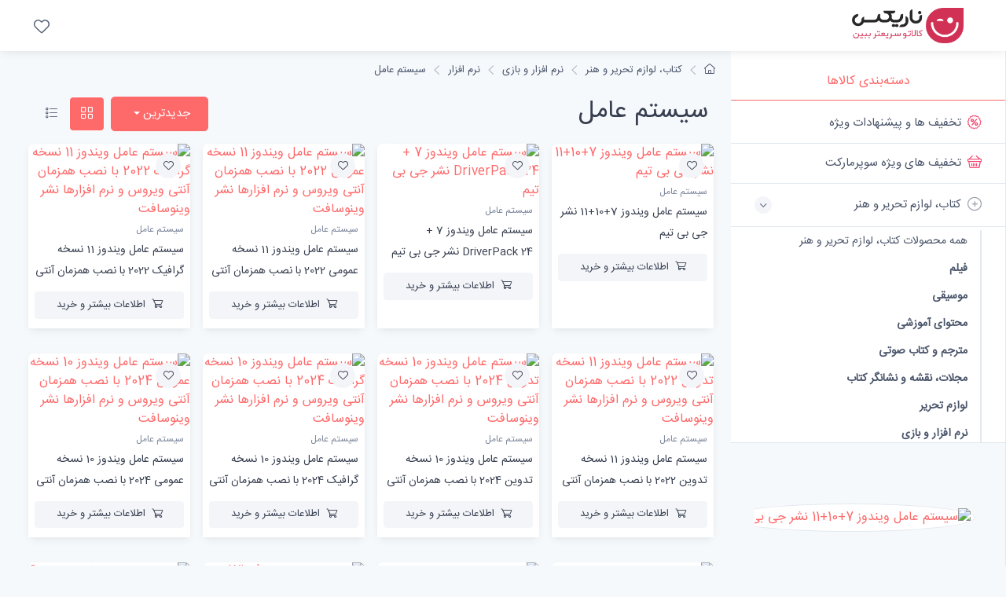

--- FILE ---
content_type: text/html; charset=utf-8
request_url: https://nariix.com/%D8%AE%D8%B1%DB%8C%D8%AF/%D9%86%D8%B1%D9%85-%D8%A7%D9%81%D8%B2%D8%A7%D8%B1/%D8%B3%DB%8C%D8%B3%D8%AA%D9%85-%D8%B9%D8%A7%D9%85%D9%84/
body_size: 13369
content:
<!DOCTYPE html>
<html lang="fa">
    <head>
<!-- Google tag (gtag.js) -->
<script async src="https://www.googletagmanager.com/gtag/js?id=G-36G0Y9CT4P" type="167d2d42bb01efe59d762486-text/javascript"></script>
<script type="167d2d42bb01efe59d762486-text/javascript">
  window.dataLayer = window.dataLayer || [];
  function gtag(){dataLayer.push(arguments);}
  gtag('js', new Date());

  gtag('config', 'G-36G0Y9CT4P');
</script>
        <meta charset="utf-8">
        <meta http-equiv="content-type" content="text/html; charset=utf-8" />
<title>سیستم عامل </title>
<meta name="resource-type" content="document" />
<meta name="copyright" content="فروشگاه ناریکس - بهترین، جدیدترین و ارزانترین محصولات" />
<meta name="keywords" content="سیستم, عامل, ویندوز, نشر, تیم, DriverPack, نسخه, عمومی, نصب, همزمان, آنتی, ویروس, نرم, افزارها, وینوسافت, گرافیک, تدوین" />
<meta name="description" content="سیستم عامل ویندوز 7+10+11 نشر جی بی تیم سیستم عامل ویندوز 7 + DriverPack 24 نشر جی بی تیم سیستم عامل ویندوز 11 نسخه عمومی 2022 با نصب همزمان آنتی ویروس و نرم افزارها نشر وینوسافت سیستم عامل ویندوز 11 نسخه گرافیک 2022 با نصب همزمان آنتی ویروس و نرم افزارها نشر وینوسافت سیستم عامل ویندوز 11 نسخه تدوین 2022 با نصب همزمان آنتی ویروس و نرم افزارها نشر وینوسافت  سیستم عامل ویندوز 10 نسخه تدوین 2024 با نصب همزمان آنتی ویروس و نرم افزارها نشر وینوسافت سیستم عامل ویندوز 10 نسخه گرافیک 2024 با نصب همزمان آنتی ویروس و نرم افزارها نشر وینوسافت سیستم عامل ویندوز 10 نسخه عمومی 2024 با نصب همزمان آنتی ویروس و نرم افزارها نشر وینوسافت سیستم عامل ویندوز 11 نسخه اینترپرایز لایسنس استاندارد نشر آورکام  سیستم عامل ویندوز Windows 7 2024 نشر نوین پندار سیستم عامل Windows Collection 10 (22H2) + 11 (23H2)  نشر گردو سیستم عامل هوشمند Super Windows 10 22H2 Up 2024 نشر گردو سیستم عامل  Windows 8.1 Update 2024 + Assistant نشر گردو سیستم عامل Windows 7 UEFI + Legacy Boot 2024 نشر گردو سیستم عامل Windows 7 + Assistant 2024 نشر گردو سیستم عامل ویندوز 7 Ultimate آپدیت 2024 نشر جی بی تیم سيستم عامل ويندوز 11 نسخه 23H2 به همراه Office 2021 نشر جی بی تیم  سیستم عامل ویندوز 11 23h2 با درایور 2024 آنلاین نشر جی بی تیم سیستم عامل ویندوز 10 22H2 با درایور 2024 آنلاین نشر جی بی تیم  سیستم عامل Windows collection Assistant 10+11 نشر نوین پندار سیستم عامل Windows 11 Assistant 23H2 + Microsoft office  نشر نوین پندار سیستم عامل Wivdows11 Snappy driver installer + 23H2 نشر نوین پندار سیستم عامل ویندوز Windows 11 Driver Pack Solution + 23H2 نشر نوین پندار سیستم عامل Super Windows 11 23H2 نشر گردو سیستم عامل Windows 10 22H2 Update 2024  نشر گردو سیستم عامل Windows 10 22H2 + Snappy 2024 نشر گردو  سیستم عامل ویندوز 10 و 11 نسخه 23H2 نشر جی بی تیم سیستم عامل ویندوز 10 نسخه 22H2 آپدیت 2024 نشر جی بی تیم سیستم عامل ویندوز 11 نسخه 23H2 با ابزارکاربردی نشر جی بی تیم سیستم عامل Windows 11 23H2 + AutoDriver نشر گردو سیستم عامل Windows 11 23H2 + Assistant نشر گردو سیستم عامل Windows 11 23H2 + Snappy Driver نشر گردو سیستم عامل Windows 7 8.1 10 11 X86/X64 PRO - Office 13-16-19-21  - Driver Pack 2023 نشر مایکروسافت سیستم عامل Windows 7 8.110 X86 PRO - Office 2010-2013-2016-2019-2021 نشر مایکروسافت  سیستم عامل ویندوز 11 Driver Pack Solution + 22h2  نشر نوین پندار سیستم عامل macOS Sonoma  برای مک و ویندوز نشر مای پکس" />
<meta name="robots" content="index, follow" />
<meta name="revisit-after" content="1 days" />
<meta name="rating" content="general" />
<meta name="Nar_CMS" content="1.0" />
<base href="https://nariix.com/" />
<link rel="alternate" type="application/rss+xml" href="rss.php?module=%D8%AE%D8%B1%DB%8C%D8%AF" title="محصولات" />

<script type="application/ld+json">{"@context":"https://schema.org","@type":"BreadcrumbList","itemListElement":[{"@type":"ListItem","position":1,"item":{"@id":"https://nariix.com/خرید/کتاب-لوازم-تحریر-هنر/","name":"کتاب، لوازم تحریر و هنر"}},{"@type":"ListItem","position":2,"item":{"@id":"https://nariix.com/خرید/کتاب-لوازم-تحریر-هنر/نرم-افزار-بازی/","name":"نرم افزار و بازی"}},{"@type":"ListItem","position":3,"item":{"@id":"https://nariix.com/خرید/نرم-افزار-بازی/نرم-افزار/","name":"نرم افزار"}},{"@type":"ListItem","position":4,"item":{"@id":"https://nariix.com/خرید/نرم-افزار/سیستم-عامل/","name":"سیستم عامل"}}]}</script>


<link rel="next" href="خرید/نرم-افزار/سیستم-عامل/page_2/" /><link rel="alternate" type="application/rss+xml" href="rss.php?module=%D8%AE%D8%B1%DB%8C%D8%AF&amp;cid=145" title="موضوع جدید از طرف &quot;سیستم عامل&quot;" />
        <meta name="viewport" content="width=device-width, initial-scale=1">
        <link rel="apple-touch-icon" sizes="180x180" href="https://nariix.com/apple-touch-icon.png">
        <link rel="icon" type="image/png" sizes="32x32" href="https://nariix.com/favicon-32x32.png">
        <link rel="icon" type="image/png" sizes="16x16" href="https://nariix.com/favicon-16x16.png">
        <link rel="manifest" href="https://nariix.com/site.webmanifest">
        <link rel="mask-icon" color="#fe6a6a" href="https://nariix.com/safari-pinned-tab.svg">
        <meta name="msapplication-TileColor" content="#ffffff">
        <meta name="theme-color" content="#ffffff">

        <link rel="stylesheet" media="screen" href="templates/nar/css/vendor/simplebar/dist/simplebar.min.css"/>
        <link rel="stylesheet" media="screen" href="templates/nar/css/vendor/tiny-slider/dist/tiny-slider.css"/>
        <link rel="stylesheet" media="screen" href="templates/nar/css/theme.min.css"/>
        <link rel="stylesheet" media="screen" href="templates/nar/css/custom.css?v1"/>





      

  </head>

    <style>
        .rtl{
            direction: rtl;
        }
    </style>


  <body class="bg-secondary">

  
  
  
<header class="bg-light shadow-sm fixed-top rtl">
        <div class="navbar navbar-expand-lg navbar-light">
          <div class="container-fluid"><a class="navbar-brand d-sm-block flex-shrink-0 me-4 order-lg-1" href=""><img src="templates/narix/img/logo_narix.png" width="142" alt="NARIX"></a><a class="navbar-brand d-sm-none me-2 order-lg-1" href=""></a>
            <!-- Toolbar-->
            <div class="navbar-toolbar d-flex align-items-center order-lg-3">
              <button class="navbar-toggler" type="button" data-bs-toggle="offcanvas" data-bs-target="#sideNav">
                <span class="navbar-toggler-icon"></span>
              </button>
              <a class="navbar-tool d-none d-lg-flex" href="خرید/محصولات-مورد-علاقه-من/">
                <span class="navbar-tool-tooltip">محصولات مورد علاقه من</span>
                <div class="navbar-tool-icon-box"><i class="navbar-tool-icon ci-heart"></i></div>
              </a>
                



    </div>
          </div>
        </div>
        <!-- Search collapse-->
        <div class="search-box collapse" id="searchBox">
          <div class="card pt-2 pb-4 border-0 rounded-0">
            <div class="container">
              <div class="input-group"><i class="ci-search position-absolute top-50 start-0 translate-middle-y text-muted fs-base ms-3"></i>
                <input class="form-control rounded-start" type="text" placeholder="Search marketplace">
              </div>
            </div>
          </div>
        </div>
      </header>






  
<aside class="offcanvas offcanvas-expand w-100 border-end zindex-lg-5 pt-lg-5" id="sideNav" style="max-width: 21.875rem;">
      <div class="pt-2 d-none d-lg-block"></div>



  
<ul class="nav nav-tabs nav-justified mt-2 mt-lg-4 mb-0" role="tablist" style="min-height: 3rem;">
          <li class="nav-item"><a class="nav-link fw-medium active" href="#categories" data-bs-toggle="tab" role="tab">دسته‌بندی کالاها</a></li>
          <li class="nav-item d-lg-none"><a class="nav-link fs-sm" href="#" data-bs-dismiss="offcanvas" role="tab"><i class="ci-close fs-xs me-2"></i>بستن</a></li>
      </ul>



      <div class="offcanvas-body px-0 pt-1 pb-0" data-simplebar>

          <div class="tab-content">
              <!-- Categories-->
              <div class="sidebar-nav tab-pane fade show active" id="categories" role="tabpanel">
                  <div class="widget widget-categories">
                      <div class="accordion" id="shop-categories">

<div class="accordion-item border-bottom">
                  <h3 class="accordion-header px-grid-gutter"><a class="nav-link-style d-block fs-md fw-normal py-3" href="خرید/پیشنهاد-شگفت-انگیز/"><span class="d-flex align-items-center rtl"><i class="ci-discount fs-lg text-danger mt-n1 ms-2"></i>تخفیف ها و پیشنهادات ویژه</span></a></h3>
                </div>
                
                <div class="accordion-item border-bottom">
                  <h3 class="accordion-header px-grid-gutter"><a class="nav-link-style d-block fs-md fw-normal py-3" href="خرید/پیشنهاد-شگفت-انگیز-سوپرمارکت/"><span class="d-flex align-items-center rtl"><i class="ci-basket fs-lg text-danger mt-n1 ms-2"></i>تخفیف های ویژه سوپرمارکت</span></a></h3>
                </div>



                      <div class="accordion-item border-bottom">
                      
                         
                          
                   <h3 class="accordion-header px-grid-gutter">
                    <button class=" accordion-button collapsed py-3 rtl" type="button" data-bs-toggle="collapse" data-bs-target="#shop_10" aria-expanded="true" aria-controls="shop_10"><span class="d-flex align-items-center rtl"><i class="ci-add-circle fs-lg opacity-60 mt-n1 ms-2"></i>کتاب، لوازم تحریر و هنر</span></button>
                  </h3>        
                   
                        </div>
                        
                        <div class="collapse show" id="shop_10" data-bs-parent="#shop-categories">
                        <div class="px-grid-gutter pt-1 pb-4 rtl">
                            <div class="widget widget-links">
                              <ul class="widget-list pt-1 ">
                                <li class="widget-list-item"><a class="widget-list-link " href="خرید/کتاب-لوازم-تحریر-هنر/"> همه محصولات کتاب، لوازم تحریر و هنر </a></li><li class="widget-list-item"><a class="widget-list-link fw-bold pt-2 " href="خرید/کتاب-لوازم-تحریر-هنر/فیلم/">فیلم</a> </li><li class="widget-list-item"><a class="widget-list-link fw-bold pt-2 " href="خرید/کتاب-لوازم-تحریر-هنر/موسیقی/">موسیقی</a> </li><li class="widget-list-item"><a class="widget-list-link fw-bold pt-2 " href="خرید/کتاب-لوازم-تحریر-هنر/محتوای-آموزشی/">محتوای آموزشی</a> </li><li class="widget-list-item"><a class="widget-list-link fw-bold pt-2 " href="خرید/کتاب-لوازم-تحریر-هنر/مترجم-کتاب-صوتی/">مترجم و کتاب صوتی</a> </li><li class="widget-list-item"><a class="widget-list-link fw-bold pt-2 " href="خرید/کتاب-لوازم-تحریر-هنر/مجلات-نقشه-نشانگر-کتاب/">مجلات، نقشه و نشانگر کتاب</a> </li><li class="widget-list-item"><a class="widget-list-link fw-bold pt-2 " href="خرید/کتاب-لوازم-تحریر-هنر/لوازم-تحریر/">لوازم تحریر</a> </li><li class="widget-list-item"><a class="widget-list-link fw-bold pt-2 " href="خرید/کتاب-لوازم-تحریر-هنر/نرم-افزار-بازی/">نرم افزار و بازی</a><ul class="widget-list pt-1"><li class="widget-list-item"><a class="widget-list-link " href="خرید/نرم-افزار-بازی/بازی-های-کامپیوتری/"> - بازی های کامپیوتری</a> </li><li class="widget-list-item"><a class="widget-list-link " href="خرید/نرم-افزار-بازی/نرم-افزار/"> - نرم افزار</a><ul class="widget-list pt-1"><li class="widget-list-item"><a class="widget-list-link fw-light " href="خرید/نرم-افزار/نرم-افزارهای-امنیتی/">- نرم‌افزارهای امنیتی</a> </li><li class="widget-list-item"><a class="widget-list-link fw-light text-danger fw-bold" href="خرید/نرم-افزار/سیستم-عامل/">- سیستم عامل</a> </li><li class="widget-list-item"><a class="widget-list-link fw-light " href="خرید/نرم-افزار/مجموعه-نرم-افزاری/">- مجموعه نرم افزاری</a> </li><li class="widget-list-item"><a class="widget-list-link fw-light " href="خرید/نرم-افزار/مجموعه-آموزشی/">- مجموعه آموزشی</a> </li><li class="widget-list-item"><a class="widget-list-link fw-light " href="خرید/نرم-افزار/نرم-افزارهای-حسابداری/">- نرم افزارهای حسابداری</a> </li> </ul> </li></ul> </li><li class="widget-list-item"><a class="widget-list-link fw-bold pt-2 " href="خرید/کتاب-لوازم-تحریر-هنر/آلات-موسیقی/">آلات موسیقی</a> </li><li class="widget-list-item"><a class="widget-list-link fw-bold pt-2 " href="خرید/کتاب-لوازم-تحریر-هنر/صنایع-دستی/">صنایع دستی</a> </li><li class="widget-list-item"><a class="widget-list-link fw-bold pt-2 " href="خرید/کتاب-لوازم-تحریر-هنر/فرش-گلیم/">فرش و گلیم</a> </li><li class="widget-list-item"><a class="widget-list-link fw-bold pt-2 " href="خرید/کتاب-لوازم-تحریر-هنر/محصولات-مذهبی/">محصولات مذهبی</a> </li><li class="widget-list-item"><a class="widget-list-link fw-bold pt-2 " href="خرید/کتاب-لوازم-تحریر-هنر/کتاب/">کتاب</a> </li> </ul></div></div></div>
                      <div class="accordion-item border-bottom">
                      
                         
                          
                   <h3 class="accordion-header px-grid-gutter">
                    <button class="collapsed accordion-button collapsed py-3 rtl" type="button" data-bs-toggle="collapse" data-bs-target="#shop_13516" aria-expanded="false" aria-controls="shop_13516"><span class="d-flex align-items-center rtl"><i class="ci-add-circle fs-lg opacity-60 mt-n1 ms-2"></i>کالای دیجیتال</span></button>
                  </h3>        
                   
                        </div>
                        
                        <div class="collapse " id="shop_13516" data-bs-parent="#shop-categories">
                        <div class="px-grid-gutter pt-1 pb-4 rtl">
                            <div class="widget widget-links">
                              <ul class="widget-list pt-1 ">
                                <li class="widget-list-item"><a class="widget-list-link text-danger font-weight-bold" href="خرید/کالای-دیجیتال/"> همه محصولات کالای دیجیتال </a></li><li class="widget-list-item"><a class="widget-list-link fw-bold pt-2 " href="خرید/کالای-دیجیتال/موبایل/">موبایل</a> </li><li class="widget-list-item"><a class="widget-list-link fw-bold pt-2 " href="خرید/کالای-دیجیتال/تبلت-کتابخوان/">تبلت و کتابخوان</a> </li><li class="widget-list-item"><a class="widget-list-link fw-bold pt-2 " href="خرید/کالای-دیجیتال/لپ-تاپ/">لپ تاپ</a> </li><li class="widget-list-item"><a class="widget-list-link fw-bold pt-2 " href="خرید/کالای-دیجیتال/کامپیوتر-تجهیزات-جانبی/">کامپیوتر و تجهیزات جانبی</a> </li><li class="widget-list-item"><a class="widget-list-link fw-bold pt-2 " href="خرید/کالای-دیجیتال/ماشین-های-اداری/">ماشین های اداری</a> </li><li class="widget-list-item"><a class="widget-list-link fw-bold pt-2 " href="خرید/کالای-دیجیتال/دوربین/">دوربین</a> </li><li class="widget-list-item"><a class="widget-list-link fw-bold pt-2 " href="خرید/کالای-دیجیتال/لوازم-جانبی-کالای-دیجیتال/">لوازم جانبی کالای دیجیتال</a> </li><li class="widget-list-item"><a class="widget-list-link fw-bold pt-2 " href="خرید/کالای-دیجیتال/ساعت-مچ-بند-هوشمند/">ساعت و مچ بند هوشمند</a> </li><li class="widget-list-item"><a class="widget-list-link fw-bold pt-2 " href="خرید/کالای-دیجیتال/سرویس-های-اینترنت-سیم-کارت/">سرویس‌های اینترنت و سیم‌کارت</a> </li><li class="widget-list-item"><a class="widget-list-link fw-bold pt-2 " href="خرید/کالای-دیجیتال/ماینینگ/">ماینینگ</a> </li> </ul></div></div></div>
                      <div class="accordion-item border-bottom">
                      
                         
                          
                   <h3 class="accordion-header px-grid-gutter">
                    <button class="collapsed accordion-button collapsed py-3 rtl" type="button" data-bs-toggle="collapse" data-bs-target="#shop_13517" aria-expanded="false" aria-controls="shop_13517"><span class="d-flex align-items-center rtl"><i class="ci-add-circle fs-lg opacity-60 mt-n1 ms-2"></i>خانه و آشپزخانه</span></button>
                  </h3>        
                   
                        </div>
                        
                        <div class="collapse " id="shop_13517" data-bs-parent="#shop-categories">
                        <div class="px-grid-gutter pt-1 pb-4 rtl">
                            <div class="widget widget-links">
                              <ul class="widget-list pt-1 ">
                                <li class="widget-list-item"><a class="widget-list-link text-danger font-weight-bold" href="خرید/خانه-آشپزخانه/"> همه محصولات خانه و آشپزخانه </a></li><li class="widget-list-item"><a class="widget-list-link fw-bold pt-2 " href="خرید/خانه-آشپزخانه/صوتی-تصویری/">صوتی و تصویری</a> </li><li class="widget-list-item"><a class="widget-list-link fw-bold pt-2 " href="خرید/خانه-آشپزخانه/لوازم-خانگی-برقی/">لوازم خانگی برقی</a> </li><li class="widget-list-item"><a class="widget-list-link fw-bold pt-2 " href="خرید/خانه-آشپزخانه/آشپزخانه/">آشپزخانه</a> </li><li class="widget-list-item"><a class="widget-list-link fw-bold pt-2 " href="خرید/خانه-آشپزخانه/خواب/">خواب</a> </li><li class="widget-list-item"><a class="widget-list-link fw-bold pt-2 " href="خرید/خانه-آشپزخانه/دکوراتیو/">دکوراتیو</a> </li><li class="widget-list-item"><a class="widget-list-link fw-bold pt-2 " href="خرید/خانه-آشپزخانه/شستشو-نظافت/">شستشو و نظافت</a> </li><li class="widget-list-item"><a class="widget-list-link fw-bold pt-2 " href="خرید/خانه-آشپزخانه/سرو-پذیرایی/">سرو و پذیرایی</a> </li><li class="widget-list-item"><a class="widget-list-link fw-bold pt-2 " href="خرید/خانه-آشپزخانه/حمام-سرویس-بهداشتی/">حمام و سرویس بهداشتی</a> </li><li class="widget-list-item"><a class="widget-list-link fw-bold pt-2 " href="خرید/خانه-آشپزخانه/روشنایی-الکتریکی/">روشنایی و الکتریکی</a> </li><li class="widget-list-item"><a class="widget-list-link fw-bold pt-2 " href="خرید/خانه-آشپزخانه/حیوانات-خانگی/">حیوانات خانگی</a> </li><li class="widget-list-item"><a class="widget-list-link fw-bold pt-2 " href="خرید/خانه-آشپزخانه/اکسسوری-لوازم-شخصی/">اکسسوری لوازم شخصی</a> </li> </ul></div></div></div>
                      <div class="accordion-item border-bottom">
                      
                         
                          
                   <h3 class="accordion-header px-grid-gutter">
                    <button class="collapsed accordion-button collapsed py-3 rtl" type="button" data-bs-toggle="collapse" data-bs-target="#shop_13520" aria-expanded="false" aria-controls="shop_13520"><span class="d-flex align-items-center rtl"><i class="ci-add-circle fs-lg opacity-60 mt-n1 ms-2"></i>زیبایی و سلامت</span></button>
                  </h3>        
                   
                        </div>
                        
                        <div class="collapse " id="shop_13520" data-bs-parent="#shop-categories">
                        <div class="px-grid-gutter pt-1 pb-4 rtl">
                            <div class="widget widget-links">
                              <ul class="widget-list pt-1 ">
                                <li class="widget-list-item"><a class="widget-list-link text-danger font-weight-bold" href="خرید/زیبایی-سلامت/"> همه محصولات زیبایی و سلامت </a></li><li class="widget-list-item"><a class="widget-list-link fw-bold pt-2 " href="خرید/زیبایی-سلامت/لوازم-آرایشی/">لوازم آرایشی</a> </li><li class="widget-list-item"><a class="widget-list-link fw-bold pt-2 " href="خرید/زیبایی-سلامت/ابزار-سلامت/">ابزار سلامت</a> </li><li class="widget-list-item"><a class="widget-list-link fw-bold pt-2 " href="خرید/زیبایی-سلامت/لوازم-بهداشتی/">لوازم بهداشتی</a> </li><li class="widget-list-item"><a class="widget-list-link fw-bold pt-2 " href="خرید/زیبایی-سلامت/عطر-ادکلن/">عطر و ادکلن</a> </li><li class="widget-list-item"><a class="widget-list-link fw-bold pt-2 " href="خرید/زیبایی-سلامت/لوازم-شخصی-برقی/">لوازم شخصی برقی</a> </li> </ul></div></div></div>
                      <div class="accordion-item border-bottom">
                      
                         
                          
                   <h3 class="accordion-header px-grid-gutter">
                    <button class="collapsed accordion-button collapsed py-3 rtl" type="button" data-bs-toggle="collapse" data-bs-target="#shop_13754" aria-expanded="false" aria-controls="shop_13754"><span class="d-flex align-items-center rtl"><i class="ci-add-circle fs-lg opacity-60 mt-n1 ms-2"></i>ورزش و سفر</span></button>
                  </h3>        
                   
                        </div>
                        
                        <div class="collapse " id="shop_13754" data-bs-parent="#shop-categories">
                        <div class="px-grid-gutter pt-1 pb-4 rtl">
                            <div class="widget widget-links">
                              <ul class="widget-list pt-1 ">
                                <li class="widget-list-item"><a class="widget-list-link text-danger font-weight-bold" href="خرید/ورزش-سفر/"> همه محصولات ورزش و سفر </a></li><li class="widget-list-item"><a class="widget-list-link fw-bold pt-2 " href="خرید/ورزش-سفر/لوازم-سفر-کمپینگ/">لوازم سفر و کمپینگ</a> </li><li class="widget-list-item"><a class="widget-list-link fw-bold pt-2 " href="خرید/ورزش-سفر/لوازم-ورزشی/">لوازم ورزشی</a> </li><li class="widget-list-item"><a class="widget-list-link fw-bold pt-2 " href="خرید/ورزش-سفر/پوشاک-ورزشی/">پوشاک ورزشی</a> </li> </ul></div></div></div>
                      <div class="accordion-item border-bottom">
                      
                         
                          
                   <h3 class="accordion-header px-grid-gutter">
                    <button class="collapsed accordion-button collapsed py-3 rtl" type="button" data-bs-toggle="collapse" data-bs-target="#shop_15125" aria-expanded="false" aria-controls="shop_15125"><span class="d-flex align-items-center rtl"><i class="ci-add-circle fs-lg opacity-60 mt-n1 ms-2"></i>اسباب بازی، کودک و نوزاد</span></button>
                  </h3>        
                   
                        </div>
                        
                        <div class="collapse " id="shop_15125" data-bs-parent="#shop-categories">
                        <div class="px-grid-gutter pt-1 pb-4 rtl">
                            <div class="widget widget-links">
                              <ul class="widget-list pt-1 ">
                                <li class="widget-list-item"><a class="widget-list-link text-danger font-weight-bold" href="خرید/اسباب-بازی-کودک-نوزاد/"> همه محصولات اسباب بازی، کودک و نوزاد </a></li><li class="widget-list-item"><a class="widget-list-link fw-bold pt-2 " href="خرید/اسباب-بازی-کودک-نوزاد/پستانک-لوازم-شیردهی/">پستانک و لوازم شیردهی</a> </li><li class="widget-list-item"><a class="widget-list-link fw-bold pt-2 " href="خرید/اسباب-بازی-کودک-نوزاد/تغذیه-رشد-کودک/">تغذیه و رشد کودک</a> </li><li class="widget-list-item"><a class="widget-list-link fw-bold pt-2 " href="خرید/اسباب-بازی-کودک-نوزاد/ایمنی-مراقبت/">ایمنی و مراقبت</a> </li><li class="widget-list-item"><a class="widget-list-link fw-bold pt-2 " href="خرید/اسباب-بازی-کودک-نوزاد/بهداشت-حمام/">بهداشت و حمام</a> </li><li class="widget-list-item"><a class="widget-list-link fw-bold pt-2 " href="خرید/اسباب-بازی-کودک-نوزاد/سرگرمی-آموزشی/">سرگرمی و آموزشی</a> </li><li class="widget-list-item"><a class="widget-list-link fw-bold pt-2 " href="خرید/اسباب-بازی-کودک-نوزاد/گردش-سفر/">گردش و سفر</a> </li><li class="widget-list-item"><a class="widget-list-link fw-bold pt-2 " href="خرید/اسباب-بازی-کودک-نوزاد/خواب-کودک/">خواب کودک</a> </li><li class="widget-list-item"><a class="widget-list-link fw-bold pt-2 " href="خرید/اسباب-بازی-کودک-نوزاد/شوینده-لباس-کودک-نوزاد/">شوینده لباس کودک و نوزاد</a> </li><li class="widget-list-item"><a class="widget-list-link fw-bold pt-2 " href="خرید/اسباب-بازی-کودک-نوزاد/ملزومات-اتاق-کودک/">ملزومات اتاق کودک</a> </li> </ul></div></div></div>
                      <div class="accordion-item border-bottom">
                      
                         
                          
                   <h3 class="accordion-header px-grid-gutter">
                    <button class="collapsed accordion-button collapsed py-3 rtl" type="button" data-bs-toggle="collapse" data-bs-target="#shop_20402" aria-expanded="false" aria-controls="shop_20402"><span class="d-flex align-items-center rtl"><i class="ci-add-circle fs-lg opacity-60 mt-n1 ms-2"></i>خودرو، ابزار و تجهیزات صنعتی</span></button>
                  </h3>        
                   
                        </div>
                        
                        <div class="collapse " id="shop_20402" data-bs-parent="#shop-categories">
                        <div class="px-grid-gutter pt-1 pb-4 rtl">
                            <div class="widget widget-links">
                              <ul class="widget-list pt-1 ">
                                <li class="widget-list-item"><a class="widget-list-link text-danger font-weight-bold" href="خرید/خودرو-ابزار-تجهیزات-صنعتی/"> همه محصولات خودرو، ابزار و تجهیزات صنعتی </a></li><li class="widget-list-item"><a class="widget-list-link fw-bold pt-2 " href="خرید/خودرو-ابزار-تجهیزات-صنعتی/باغبانی-کشاورزی/">باغبانی و کشاورزی</a> </li><li class="widget-list-item"><a class="widget-list-link fw-bold pt-2 " href="خرید/خودرو-ابزار-تجهیزات-صنعتی/قطعات-تجهیزات-خورشیدی/">قطعات و تجهیزات خورشیدی</a> </li><li class="widget-list-item"><a class="widget-list-link fw-bold pt-2 " href="خرید/خودرو-ابزار-تجهیزات-صنعتی/تجهیزات-صنعتی-انبارداری/">تجهیزات صنعتی و انبارداری</a> </li><li class="widget-list-item"><a class="widget-list-link fw-bold pt-2 " href="خرید/خودرو-ابزار-تجهیزات-صنعتی/استخر-سونا-جکوزی/">استخر، سونا و جکوزی</a> </li><li class="widget-list-item"><a class="widget-list-link fw-bold pt-2 " href="خرید/خودرو-ابزار-تجهیزات-صنعتی/وسایل-نقلیه-لوازم-یدکی/">وسایل نقلیه و لوازم یدکی</a> </li><li class="widget-list-item"><a class="widget-list-link fw-bold pt-2 " href="خرید/خودرو-ابزار-تجهیزات-صنعتی/ابزار-برقی-غیر-برقی/">ابزار برقی و غیر برقی</a> </li><li class="widget-list-item"><a class="widget-list-link fw-bold pt-2 " href="خرید/خودرو-ابزار-تجهیزات-صنعتی/یراق-آلات-لوازم-مصالح-ساختمانی/">یراق آلات، لوازم و مصالح ساختمانی</a> </li> </ul></div></div></div>
                      <div class="accordion-item border-bottom">
                      
                         
                          
                   <h3 class="accordion-header px-grid-gutter">
                    <button class="collapsed accordion-button collapsed py-3 rtl" type="button" data-bs-toggle="collapse" data-bs-target="#shop_21055" aria-expanded="false" aria-controls="shop_21055"><span class="d-flex align-items-center rtl"><i class="ci-add-circle fs-lg opacity-60 mt-n1 ms-2"></i>مد و پوشاک</span></button>
                  </h3>        
                   
                        </div>
                        
                        <div class="collapse " id="shop_21055" data-bs-parent="#shop-categories">
                        <div class="px-grid-gutter pt-1 pb-4 rtl">
                            <div class="widget widget-links">
                              <ul class="widget-list pt-1 ">
                                <li class="widget-list-item"><a class="widget-list-link text-danger font-weight-bold" href="خرید/مد-پوشاک/"> همه محصولات مد و پوشاک </a></li><li class="widget-list-item"><a class="widget-list-link fw-bold pt-2 " href="خرید/مد-پوشاک/مردانه/">مردانه</a> </li><li class="widget-list-item"><a class="widget-list-link fw-bold pt-2 " href="خرید/مد-پوشاک/زنانه/">زنانه</a> </li><li class="widget-list-item"><a class="widget-list-link fw-bold pt-2 " href="خرید/مد-پوشاک/بچگانه/">بچگانه</a> </li><li class="widget-list-item"><a class="widget-list-link fw-bold pt-2 " href="خرید/مد-پوشاک/زنانه-مردانه/">زنانه و مردانه</a> </li> </ul></div></div></div>
                      <div class="accordion-item border-bottom">
                      
                         
                          
                   <h3 class="accordion-header px-grid-gutter">
                    <button class="collapsed accordion-button collapsed py-3 rtl" type="button" data-bs-toggle="collapse" data-bs-target="#shop_21277" aria-expanded="false" aria-controls="shop_21277"><span class="d-flex align-items-center rtl"><i class="ci-add-circle fs-lg opacity-60 mt-n1 ms-2"></i>کالاهای سوپرمارکتی</span></button>
                  </h3>        
                   
                        </div>
                        
                        <div class="collapse " id="shop_21277" data-bs-parent="#shop-categories">
                        <div class="px-grid-gutter pt-1 pb-4 rtl">
                            <div class="widget widget-links">
                              <ul class="widget-list pt-1 ">
                                <li class="widget-list-item"><a class="widget-list-link text-danger font-weight-bold" href="خرید/کالاهای-سوپرمارکتی/"> همه محصولات کالاهای سوپرمارکتی </a></li><li class="widget-list-item"><a class="widget-list-link fw-bold pt-2 " href="خرید/کالاهای-سوپرمارکتی/کنسرو-غذای-آماده/">کنسرو و غذای آماده</a> </li><li class="widget-list-item"><a class="widget-list-link fw-bold pt-2 " href="خرید/کالاهای-سوپرمارکتی/خشکبار-شیرینی/">خشکبار و شیرینی</a> </li><li class="widget-list-item"><a class="widget-list-link fw-bold pt-2 " href="خرید/کالاهای-سوپرمارکتی/تنقلات/">تنقلات</a> </li><li class="widget-list-item"><a class="widget-list-link fw-bold pt-2 " href="خرید/کالاهای-سوپرمارکتی/کالاهای-اساسی-خوار-بار/">کالاهای اساسی و خوار و بار</a> </li><li class="widget-list-item"><a class="widget-list-link fw-bold pt-2 " href="خرید/کالاهای-سوپرمارکتی/نوشیدنی-های-سرد/">نوشیدنی‌های سرد</a> </li><li class="widget-list-item"><a class="widget-list-link fw-bold pt-2 " href="خرید/کالاهای-سوپرمارکتی/صبحانه/">صبحانه</a> </li><li class="widget-list-item"><a class="widget-list-link fw-bold pt-2 " href="خرید/کالاهای-سوپرمارکتی/لبنیات/">لبنیات</a> </li><li class="widget-list-item"><a class="widget-list-link fw-bold pt-2 " href="خرید/کالاهای-سوپرمارکتی/مواد-پروتئینی-تخم-مرغ/">مواد پروتئینی و تخم مرغ</a> </li><li class="widget-list-item"><a class="widget-list-link fw-bold pt-2 " href="خرید/کالاهای-سوپرمارکتی/میوه-سبزیجات/">میوه و سبزیجات</a> </li><li class="widget-list-item"><a class="widget-list-link fw-bold pt-2 " href="خرید/کالاهای-سوپرمارکتی/گل-طبیعی/">گل طبیعی</a> </li><li class="widget-list-item"><a class="widget-list-link fw-bold pt-2 " href="خرید/کالاهای-سوپرمارکتی/مکمل-غذایی-دارویی/">مکمل غذایی و دارویی</a> </li><li class="widget-list-item"><a class="widget-list-link fw-bold pt-2 " href="خرید/کالاهای-سوپرمارکتی/فینگر-فود-پذیرایی/">فینگر فود و پذیرایی</a> </li><li class="widget-list-item"><a class="widget-list-link fw-bold pt-2 " href="خرید/کالاهای-سوپرمارکتی/قنادی/">قنادی</a> </li><li class="widget-list-item"><a class="widget-list-link fw-bold pt-2 " href="خرید/کالاهای-سوپرمارکتی/بهداشت-شخصی/">بهداشت شخصی</a> </li><li class="widget-list-item"><a class="widget-list-link fw-bold pt-2 " href="خرید/کالاهای-سوپرمارکتی/بهداشت-خانگی/">بهداشت خانگی</a> </li><li class="widget-list-item"><a class="widget-list-link fw-bold pt-2 " href="خرید/کالاهای-سوپرمارکتی/مادر-کودک/">مادر و کودک</a> </li><li class="widget-list-item"><a class="widget-list-link fw-bold pt-2 " href="خرید/کالاهای-سوپرمارکتی/افزودنی-ها/">افزودنی ها</a> </li><li class="widget-list-item"><a class="widget-list-link fw-bold pt-2 " href="خرید/کالاهای-سوپرمارکتی/غذا-مکمل-حیوانات-خانگی/">غذا و مکمل حیوانات خانگی</a> </li><li class="widget-list-item"><a class="widget-list-link fw-bold pt-2 " href="خرید/کالاهای-سوپرمارکتی/فرآورده-های-منجمد-یخچالی/">فرآورده‌های منجمد و یخچالی</a> </li><li class="widget-list-item"><a class="widget-list-link fw-bold pt-2 " href="خرید/کالاهای-سوپرمارکتی/شور-ترشیجات/">شور و ترشیجات</a> </li><li class="widget-list-item"><a class="widget-list-link fw-bold pt-2 " href="خرید/کالاهای-سوپرمارکتی/نوشیدنی-های-گرم/">نوشیدنی‌های گرم</a> </li> </ul></div></div></div>
                      <div class="accordion-item border-bottom">
                      
                         
                          
                   <h3 class="accordion-header px-grid-gutter">
                    <button class="collapsed accordion-button collapsed py-3 rtl" type="button" data-bs-toggle="collapse" data-bs-target="#shop_23672" aria-expanded="false" aria-controls="shop_23672"><span class="d-flex align-items-center rtl"><i class="ci-add-circle fs-lg opacity-60 mt-n1 ms-2"></i>محصولات بومی و محلی</span></button>
                  </h3>        
                   
                        </div>
                        
                        <div class="collapse " id="shop_23672" data-bs-parent="#shop-categories">
                        <div class="px-grid-gutter pt-1 pb-4 rtl">
                            <div class="widget widget-links">
                              <ul class="widget-list pt-1 ">
                                <li class="widget-list-item"><a class="widget-list-link text-danger font-weight-bold" href="خرید/محصولات-بومی-محلی/"> همه محصولات محصولات بومی و محلی </a></li><li class="widget-list-item"><a class="widget-list-link fw-bold pt-2 " href="خرید/محصولات-بومی-محلی/خانه-کاشانه-بومی-محلی/">خانه و کاشانه بومی محلی</a> </li><li class="widget-list-item"><a class="widget-list-link fw-bold pt-2 " href="خرید/محصولات-بومی-محلی/پوشیدنی-های-بومی-محلی/">پوشیدنی های بومی محلی</a> </li><li class="widget-list-item"><a class="widget-list-link fw-bold pt-2 " href="خرید/محصولات-بومی-محلی/بازی-سرگرمی-های-بومی-محلی/">بازی و سرگرمی های بومی محلی</a> </li><li class="widget-list-item"><a class="widget-list-link fw-bold pt-2 " href="خرید/محصولات-بومی-محلی/خوراکی-های-بومی-محلی/">خوراکی های بومی محلی</a> </li> </ul></div></div></div></div></div></div></div></div>
  
                              

          

  
      <div class="offcanvas-footer d-block px-grid-gutter pt-4 pb-2 border-top bg-secondary">
          <!-- Widget: Featured products carousel -->
          <div class="widget pe-2">

              <div class="tns-carousel ">
                  <div class="tns-carousel-inner rtl" data-carousel-options='{"items": 1,"controls": false,"loop": true,"autoplay": true, "autoplayTimeout": 3000,"gutter": 20,"axis": "vertical"}'>




                  <div>
                      <div class="d-flex align-items-center">
                          <a class="flex-shrink-0" href="https://nariix.com/خرید/سیستم-عامل/pid_71346567/سیستم-عامل-ویندوز-7+10+11-نشر-جی-بی-تیم/">
                              <img src="https://dkstatics-public.digikala.com/digikala-products/9bed5491b465d6f40b96aa58a893966cf67e5008_1712568969.jpg?x-oss-process=image/resize,m_lfit,h_800,w_800/quality,q_90" width="64" alt="سیستم عامل ویندوز 7+10+11 نشر جی بی تیم" class="img-thumbnail rounded-circle"/>
                          </a>
                          <div class="ps-2">
                              <h6 class="widget-product-title me-2"><a href="https://nariix.com/خرید/سیستم-عامل/pid_71346567/سیستم-عامل-ویندوز-7+10+11-نشر-جی-بی-تیم/">سیستم عامل ویندوز 7+10+11 نشر جی بی تیم</a></h6>
                              <div class="widget-product-meta">
                                  <span class="text-accent me-2"><small>سیستم عامل</small></span>
                              </div>
                          </div>
                      </div>
                  </div><div>
                      <div class="d-flex align-items-center">
                          <a class="flex-shrink-0" href="https://nariix.com/خرید/سیستم-عامل/pid_71346512/سیستم-عامل-ویندوز-7-+-DriverPack-24-نشر-جی-بی-تیم/">
                              <img src="https://dkstatics-public.digikala.com/digikala-products/d521bda5c49d77269d8c6db633c0c918c676fdb8_1712568818.jpg?x-oss-process=image/resize,m_lfit,h_800,w_800/quality,q_90" width="64" alt="سیستم عامل ویندوز 7 + DriverPack 24 نشر جی بی تیم" class="img-thumbnail rounded-circle"/>
                          </a>
                          <div class="ps-2">
                              <h6 class="widget-product-title me-2"><a href="https://nariix.com/خرید/سیستم-عامل/pid_71346512/سیستم-عامل-ویندوز-7-+-DriverPack-24-نشر-جی-بی-تیم/">سیستم عامل ویندوز 7 + DriverPack 24 نشر جی بی تیم</a></h6>
                              <div class="widget-product-meta">
                                  <span class="text-accent me-2"><small>سیستم عامل</small></span>
                              </div>
                          </div>
                      </div>
                  </div><div>
                      <div class="d-flex align-items-center">
                          <a class="flex-shrink-0" href="https://nariix.com/خرید/سیستم-عامل/pid_70347043/سیستم-عامل-ویندوز-11-نسخه-عمومی-2022-با-نصب-همزمان-آنتی-ویروس-نرم-افزارها-نشر-وینوسافت/">
                              <img src="https://dkstatics-public.digikala.com/digikala-products/55b7e8c3ef4dfaf245a6d03b0eb409432c9d8ed4_1710226587.jpg?x-oss-process=image/resize,m_lfit,h_800,w_800/quality,q_90" width="64" alt="سیستم عامل ویندوز 11 نسخه عمومی 2022 با نصب همزمان آنتی ویروس و نرم افزارها نشر وینوسافت" class="img-thumbnail rounded-circle"/>
                          </a>
                          <div class="ps-2">
                              <h6 class="widget-product-title me-2"><a href="https://nariix.com/خرید/سیستم-عامل/pid_70347043/سیستم-عامل-ویندوز-11-نسخه-عمومی-2022-با-نصب-همزمان-آنتی-ویروس-نرم-افزارها-نشر-وینوسافت/">سیستم عامل ویندوز 11 نسخه عمومی 2022 با نصب همزمان آنتی ویروس و نرم افزارها نشر وینوسافت</a></h6>
                              <div class="widget-product-meta">
                                  <span class="text-accent me-2"><small>سیستم عامل</small></span>
                              </div>
                          </div>
                      </div>
                  </div><div>
                      <div class="d-flex align-items-center">
                          <a class="flex-shrink-0" href="https://nariix.com/خرید/سیستم-عامل/pid_70005611/سیستم-عامل-ویندوز-11-نسخه-گرافیک-2022-با-نصب-همزمان-آنتی-ویروس-نرم-افزارها-نشر-وینوسافت/">
                              <img src="https://dkstatics-public.digikala.com/digikala-products/ec060083a4b5f458521044f2edeb04afa55c9569_1709476698.jpg?x-oss-process=image/resize,m_lfit,h_800,w_800/quality,q_90" width="64" alt="سیستم عامل ویندوز 11 نسخه گرافیک 2022 با نصب همزمان آنتی ویروس و نرم افزارها نشر وینوسافت" class="img-thumbnail rounded-circle"/>
                          </a>
                          <div class="ps-2">
                              <h6 class="widget-product-title me-2"><a href="https://nariix.com/خرید/سیستم-عامل/pid_70005611/سیستم-عامل-ویندوز-11-نسخه-گرافیک-2022-با-نصب-همزمان-آنتی-ویروس-نرم-افزارها-نشر-وینوسافت/">سیستم عامل ویندوز 11 نسخه گرافیک 2022 با نصب همزمان آنتی ویروس و نرم افزارها نشر وینوسافت</a></h6>
                              <div class="widget-product-meta">
                                  <span class="text-accent me-2"><small>سیستم عامل</small></span>
                              </div>
                          </div>
                      </div>
                  </div><div>
                      <div class="d-flex align-items-center">
                          <a class="flex-shrink-0" href="https://nariix.com/خرید/سیستم-عامل/pid_70005422/سیستم-عامل-ویندوز-11-نسخه-تدوین-2022-با-نصب-همزمان-آنتی-ویروس-نرم-افزارها-نشر-وینوسافت/">
                              <img src="https://dkstatics-public.digikala.com/digikala-products/c9edd402eda70523473079ac45a9633d3dcfb878_1709972576.jpg?x-oss-process=image/resize,m_lfit,h_800,w_800/quality,q_90" width="64" alt="سیستم عامل ویندوز 11 نسخه تدوین 2022 با نصب همزمان آنتی ویروس و نرم افزارها نشر وینوسافت" class="img-thumbnail rounded-circle"/>
                          </a>
                          <div class="ps-2">
                              <h6 class="widget-product-title me-2"><a href="https://nariix.com/خرید/سیستم-عامل/pid_70005422/سیستم-عامل-ویندوز-11-نسخه-تدوین-2022-با-نصب-همزمان-آنتی-ویروس-نرم-افزارها-نشر-وینوسافت/">سیستم عامل ویندوز 11 نسخه تدوین 2022 با نصب همزمان آنتی ویروس و نرم افزارها نشر وینوسافت</a></h6>
                              <div class="widget-product-meta">
                                  <span class="text-accent me-2"><small>سیستم عامل</small></span>
                              </div>
                          </div>
                      </div>
                  </div><div>
                      <div class="d-flex align-items-center">
                          <a class="flex-shrink-0" href="https://nariix.com/خرید/سیستم-عامل/pid_70005130/-سیستم-عامل-ویندوز-10-نسخه-تدوین-2024-با-نصب-همزمان-آنتی-ویروس-نرم-افزارها-نشر-وینوسافت/">
                              <img src="https://dkstatics-public.digikala.com/digikala-products/4fc69e4d1c9242d10ada3a00acfa5efc000c9bbf_1709475905.jpg?x-oss-process=image/resize,m_lfit,h_800,w_800/quality,q_90" width="64" alt=" سیستم عامل ویندوز 10 نسخه تدوین 2024 با نصب همزمان آنتی ویروس و نرم افزارها نشر وینوسافت" class="img-thumbnail rounded-circle"/>
                          </a>
                          <div class="ps-2">
                              <h6 class="widget-product-title me-2"><a href="https://nariix.com/خرید/سیستم-عامل/pid_70005130/-سیستم-عامل-ویندوز-10-نسخه-تدوین-2024-با-نصب-همزمان-آنتی-ویروس-نرم-افزارها-نشر-وینوسافت/"> سیستم عامل ویندوز 10 نسخه تدوین 2024 با نصب همزمان آنتی ویروس و نرم افزارها نشر وینوسافت</a></h6>
                              <div class="widget-product-meta">
                                  <span class="text-accent me-2"><small>سیستم عامل</small></span>
                              </div>
                          </div>
                      </div>
                  </div><div>
                      <div class="d-flex align-items-center">
                          <a class="flex-shrink-0" href="https://nariix.com/خرید/سیستم-عامل/pid_67234146/سیستم-عامل-ویندوز-10-نسخه-گرافیک-2024-با-نصب-همزمان-آنتی-ویروس-نرم-افزارها-نشر-وینوسافت/">
                              <img src="https://dkstatics-public.digikala.com/digikala-products/33e0da3f46603ddfe45bd5695c083ce5245bc57d_1710051515.jpg?x-oss-process=image/resize,m_lfit,h_800,w_800/quality,q_90" width="64" alt="سیستم عامل ویندوز 10 نسخه گرافیک 2024 با نصب همزمان آنتی ویروس و نرم افزارها نشر وینوسافت" class="img-thumbnail rounded-circle"/>
                          </a>
                          <div class="ps-2">
                              <h6 class="widget-product-title me-2"><a href="https://nariix.com/خرید/سیستم-عامل/pid_67234146/سیستم-عامل-ویندوز-10-نسخه-گرافیک-2024-با-نصب-همزمان-آنتی-ویروس-نرم-افزارها-نشر-وینوسافت/">سیستم عامل ویندوز 10 نسخه گرافیک 2024 با نصب همزمان آنتی ویروس و نرم افزارها نشر وینوسافت</a></h6>
                              <div class="widget-product-meta">
                                  <span class="text-accent me-2"><small>سیستم عامل</small></span>
                              </div>
                          </div>
                      </div>
                  </div><div>
                      <div class="d-flex align-items-center">
                          <a class="flex-shrink-0" href="https://nariix.com/خرید/سیستم-عامل/pid_67234006/سیستم-عامل-ویندوز-10-نسخه-عمومی-2024-با-نصب-همزمان-آنتی-ویروس-نرم-افزارها-نشر-وینوسافت/">
                              <img src="https://dkstatics-public.digikala.com/digikala-products/d7510a80d489e473454ec13a6cc0e2bf18c1c9a8_1710052596.jpg?x-oss-process=image/resize,m_lfit,h_800,w_800/quality,q_90" width="64" alt="سیستم عامل ویندوز 10 نسخه عمومی 2024 با نصب همزمان آنتی ویروس و نرم افزارها نشر وینوسافت" class="img-thumbnail rounded-circle"/>
                          </a>
                          <div class="ps-2">
                              <h6 class="widget-product-title me-2"><a href="https://nariix.com/خرید/سیستم-عامل/pid_67234006/سیستم-عامل-ویندوز-10-نسخه-عمومی-2024-با-نصب-همزمان-آنتی-ویروس-نرم-افزارها-نشر-وینوسافت/">سیستم عامل ویندوز 10 نسخه عمومی 2024 با نصب همزمان آنتی ویروس و نرم افزارها نشر وینوسافت</a></h6>
                              <div class="widget-product-meta">
                                  <span class="text-accent me-2"><small>سیستم عامل</small></span>
                              </div>
                          </div>
                      </div>
                  </div><div>
                      <div class="d-flex align-items-center">
                          <a class="flex-shrink-0" href="https://nariix.com/خرید/سیستم-عامل/pid_66775757/سیستم-عامل-ویندوز-11-نسخه-اینترپرایز-لایسنس-استاندارد-نشر-آورکام-/">
                              <img src="https://dkstatics-public.digikala.com/digikala-products/6f4325956beb1b9efa2dd47395333922f3c6aba3_1707834481.jpg?x-oss-process=image/resize,m_lfit,h_800,w_800/quality,q_90" width="64" alt="سیستم عامل ویندوز 11 نسخه اینترپرایز لایسنس استاندارد نشر آورکام " class="img-thumbnail rounded-circle"/>
                          </a>
                          <div class="ps-2">
                              <h6 class="widget-product-title me-2"><a href="https://nariix.com/خرید/سیستم-عامل/pid_66775757/سیستم-عامل-ویندوز-11-نسخه-اینترپرایز-لایسنس-استاندارد-نشر-آورکام-/">سیستم عامل ویندوز 11 نسخه اینترپرایز لایسنس استاندارد نشر آورکام </a></h6>
                              <div class="widget-product-meta">
                                  <span class="text-accent me-2"><small>سیستم عامل</small></span>
                              </div>
                          </div>
                      </div>
                  </div><div>
                      <div class="d-flex align-items-center">
                          <a class="flex-shrink-0" href="https://nariix.com/خرید/سیستم-عامل/pid_66723704/سیستم-عامل-ویندوز-Windows-7-2024-نشر-نوین-پندار/">
                              <img src="https://dkstatics-public.digikala.com/digikala-products/01744ff86c7ead3d485644fd99364dcd371ce9bd_1707721418.jpg?x-oss-process=image/resize,m_lfit,h_800,w_800/quality,q_90" width="64" alt="سیستم عامل ویندوز Windows 7 2024 نشر نوین پندار" class="img-thumbnail rounded-circle"/>
                          </a>
                          <div class="ps-2">
                              <h6 class="widget-product-title me-2"><a href="https://nariix.com/خرید/سیستم-عامل/pid_66723704/سیستم-عامل-ویندوز-Windows-7-2024-نشر-نوین-پندار/">سیستم عامل ویندوز Windows 7 2024 نشر نوین پندار</a></h6>
                              <div class="widget-product-meta">
                                  <span class="text-accent me-2"><small>سیستم عامل</small></span>
                              </div>
                          </div>
                      </div>
                  </div><div>
                      <div class="d-flex align-items-center">
                          <a class="flex-shrink-0" href="https://nariix.com/خرید/سیستم-عامل/pid_66442340/سیستم-عامل-Windows-Collection-10-22H2-+-11-23H2-نشر-گردو/">
                              <img src="https://dkstatics-public.digikala.com/digikala-products/5b1047f90eeb66605bcb3f5ff73b1ccead0087fb_1706947194.jpg?x-oss-process=image/resize,m_lfit,h_800,w_800/quality,q_90" width="64" alt="سیستم عامل Windows Collection 10 (22H2) + 11 (23H2)  نشر گردو" class="img-thumbnail rounded-circle"/>
                          </a>
                          <div class="ps-2">
                              <h6 class="widget-product-title me-2"><a href="https://nariix.com/خرید/سیستم-عامل/pid_66442340/سیستم-عامل-Windows-Collection-10-22H2-+-11-23H2-نشر-گردو/">سیستم عامل Windows Collection 10 (22H2) + 11 (23H2)  نشر گردو</a></h6>
                              <div class="widget-product-meta">
                                  <span class="text-accent me-2"><small>سیستم عامل</small></span>
                              </div>
                          </div>
                      </div>
                  </div><div>
                      <div class="d-flex align-items-center">
                          <a class="flex-shrink-0" href="https://nariix.com/خرید/سیستم-عامل/pid_66442231/سیستم-عامل-هوشمند-Super-Windows-10-22H2-Up-2024-نشر-گردو/">
                              <img src="https://dkstatics-public.digikala.com/digikala-products/e0b8a5f65b85db897fb19ce9510bd4bd0a5b2f47_1706946907.jpg?x-oss-process=image/resize,m_lfit,h_800,w_800/quality,q_90" width="64" alt="سیستم عامل هوشمند Super Windows 10 22H2 Up 2024 نشر گردو" class="img-thumbnail rounded-circle"/>
                          </a>
                          <div class="ps-2">
                              <h6 class="widget-product-title me-2"><a href="https://nariix.com/خرید/سیستم-عامل/pid_66442231/سیستم-عامل-هوشمند-Super-Windows-10-22H2-Up-2024-نشر-گردو/">سیستم عامل هوشمند Super Windows 10 22H2 Up 2024 نشر گردو</a></h6>
                              <div class="widget-product-meta">
                                  <span class="text-accent me-2"><small>سیستم عامل</small></span>
                              </div>
                          </div>
                      </div>
                  </div></aside>


   <main class="offcanvas-enabled page-wrapper" style="padding-top: 4rem;"> <section class="ps-lg-4 pe-lg-3 pt-2"> <div class="px-1 pt-2"> <nav class="mb-4 rtl" aria-label="breadcrumb"> <ol class="breadcrumb flex-lg-nowrap"> <li class="breadcrumb-item ps-2"><a class="text-nowrap" href=""><i class="ci-home"></i> </a></li> <li class="breadcrumb-item"><a href="https://nariix.com/خرید/کتاب-لوازم-تحریر-هنر/">کتاب، لوازم تحریر و هنر</a></li><li class="breadcrumb-item"><a href="https://nariix.com/خرید/کتاب-لوازم-تحریر-هنر/نرم-افزار-بازی/">نرم افزار و بازی</a></li><li class="breadcrumb-item"><a href="https://nariix.com/خرید/نرم-افزار-بازی/نرم-افزار/">نرم افزار</a></li><li class="breadcrumb-item"><a href="https://nariix.com/خرید/نرم-افزار/سیستم-عامل/">سیستم عامل</a></li> </ol> </nav> <div class="row rtl mb-3 m-0"> <div class="col-12 col-md-9 col-lg-8"> <h1 class="h2 mb-3 mb-md-0 ml-3 text-end">سیستم عامل</h1> </div> <div class="col-12 col-md-3 col-lg-4"> <div class="d-flex d-md-none d-xl-flex float-start"> <a class="btn btn-icon nav-link-style bg-primary text-white disabled opacity-100 mr-2" href="خرید/نرم-افزار/سیستم-عامل/"><i class="ci-view-grid"></i></a> <a class="btn btn-icon nav-link-style " href="خرید/نرم-افزار/سیستم-عامل/st_2/" title="نمایش به صورت لیستی"><i class="ci-view-list"></i></a> </div> <div class="btn-group dropdown float-start ps-2 "> <button type="button" class="btn btn-primary dropdown-toggle" data-bs-toggle="dropdown" aria-haspopup="true" aria-expanded="false"> جدیدترین </button> <div class="dropdown-menu dropdown-menu-right text-end"> <a href="خرید/نرم-افزار/سیستم-عامل/" class="dropdown-item fw-bold text-primary">جدیدترین</a> <a href="خرید/نرم-افزار/سیستم-عامل/نمایش_پربازدید/" class="dropdown-item ">پربازدیدترین</a> </div> </div> </div> </div> <div class="row no-gutters rtl m-0"> <div class="col-6 col-md-4 col-lg-4 col-xl-3 col-xxl-2 px-2 mb-3 d-flex"> <div class="card product-card card-static mb-3 shadow-sm w-100"> <button class="btn-wishlist btn-sm " id="p_71346567" onclick="if (!window.__cfRLUnblockHandlers) return false; pfavorite2(71346567,145)" type="button" data-bs-toggle="tooltip" data-bs-placement="left" title="افزودن به علاقمندی ها" data-cf-modified-167d2d42bb01efe59d762486-=""><i id="71346567" class="ci-heart "></i></button><a class="card-img-top d-block overflow-hidden" href="https://dgkl.io/api/v1/Click/b/AGP38?b64=ZGlnaWthbGEuY29tL3Byb2R1Y3QvMTUwNjAzNDM="><img class="rounded mx-auto d-block" src="https://dkstatics-public.digikala.com/digikala-products/9bed5491b465d6f40b96aa58a893966cf67e5008_1712568969.jpg?x-oss-process=image/resize,m_lfit,h_800,w_800/quality,q_90" alt="سیستم عامل ویندوز 7+10+11 نشر جی بی تیم"></a> <div class="card-body py-1 px-2"><a class="product-meta d-block fs-xs pb-1" href="https://dgkl.io/api/v1/Click/b/AGP38?b64=ZGlnaWthbGEuY29tL3Byb2R1Y3QvMTUwNjAzNDM=">سیستم عامل </a> <h3 class="product-title mh-54 fs-sm"><a href="https://dgkl.io/api/v1/Click/b/AGP38?b64=ZGlnaWthbGEuY29tL3Byb2R1Y3QvMTUwNjAzNDM=">سیستم عامل ویندوز 7+10+11 نشر جی بی تیم</a></h3> <a target="_blank" href="https://nariix.com/خرید/سیستم-عامل/pid_71346567/سیستم-عامل-ویندوز-7+10+11-نشر-جی-بی-تیم/" class="btn btn-secondary btn-sm d-block w-100 mb-2" type="button"><i class="ci-cart fs-sm ms-2"></i>اطلاعات بیشتر و خرید </a> </div> </div> </div><div class="col-6 col-md-4 col-lg-4 col-xl-3 col-xxl-2 px-2 mb-3 d-flex"> <div class="card product-card card-static mb-3 shadow-sm w-100"> <button class="btn-wishlist btn-sm " id="p_71346512" onclick="if (!window.__cfRLUnblockHandlers) return false; pfavorite2(71346512,145)" type="button" data-bs-toggle="tooltip" data-bs-placement="left" title="افزودن به علاقمندی ها" data-cf-modified-167d2d42bb01efe59d762486-=""><i id="71346512" class="ci-heart "></i></button><a class="card-img-top d-block overflow-hidden" href="https://dgkl.io/api/v1/Click/b/AGP38?b64=ZGlnaWthbGEuY29tL3Byb2R1Y3QvMTUwNjAyOTg="><img class="rounded mx-auto d-block" src="https://dkstatics-public.digikala.com/digikala-products/d521bda5c49d77269d8c6db633c0c918c676fdb8_1712568818.jpg?x-oss-process=image/resize,m_lfit,h_800,w_800/quality,q_90" alt="سیستم عامل ویندوز 7 + DriverPack 24 نشر جی بی تیم"></a> <div class="card-body py-1 px-2"><a class="product-meta d-block fs-xs pb-1" href="https://dgkl.io/api/v1/Click/b/AGP38?b64=ZGlnaWthbGEuY29tL3Byb2R1Y3QvMTUwNjAyOTg=">سیستم عامل </a> <h3 class="product-title mh-54 fs-sm"><a href="https://dgkl.io/api/v1/Click/b/AGP38?b64=ZGlnaWthbGEuY29tL3Byb2R1Y3QvMTUwNjAyOTg=">سیستم عامل ویندوز 7 + DriverPack 24 نشر جی بی تیم</a></h3> <a target="_blank" href="https://nariix.com/خرید/سیستم-عامل/pid_71346512/سیستم-عامل-ویندوز-7-+-DriverPack-24-نشر-جی-بی-تیم/" class="btn btn-secondary btn-sm d-block w-100 mb-2" type="button"><i class="ci-cart fs-sm ms-2"></i>اطلاعات بیشتر و خرید </a> </div> </div> </div><div class="col-6 col-md-4 col-lg-4 col-xl-3 col-xxl-2 px-2 mb-3 d-flex"> <div class="card product-card card-static mb-3 shadow-sm w-100"> <button class="btn-wishlist btn-sm " id="p_70347043" onclick="if (!window.__cfRLUnblockHandlers) return false; pfavorite2(70347043,145)" type="button" data-bs-toggle="tooltip" data-bs-placement="left" title="افزودن به علاقمندی ها" data-cf-modified-167d2d42bb01efe59d762486-=""><i id="70347043" class="ci-heart "></i></button><a class="card-img-top d-block overflow-hidden" href="https://dgkl.io/api/v1/Click/b/AGP38?b64=ZGlnaWthbGEuY29tL3Byb2R1Y3QvMTQ3OTgzNzE="><img class="rounded mx-auto d-block" src="https://dkstatics-public.digikala.com/digikala-products/55b7e8c3ef4dfaf245a6d03b0eb409432c9d8ed4_1710226587.jpg?x-oss-process=image/resize,m_lfit,h_800,w_800/quality,q_90" alt="سیستم عامل ویندوز 11 نسخه عمومی 2022 با نصب همزمان آنتی ویروس و نرم افزارها نشر وینوسافت"></a> <div class="card-body py-1 px-2"><a class="product-meta d-block fs-xs pb-1" href="https://dgkl.io/api/v1/Click/b/AGP38?b64=ZGlnaWthbGEuY29tL3Byb2R1Y3QvMTQ3OTgzNzE=">سیستم عامل </a> <h3 class="product-title mh-54 fs-sm"><a href="https://dgkl.io/api/v1/Click/b/AGP38?b64=ZGlnaWthbGEuY29tL3Byb2R1Y3QvMTQ3OTgzNzE=">سیستم عامل ویندوز 11 نسخه عمومی 2022 با نصب همزمان آنتی ویروس و نرم افزارها نشر وینوسافت</a></h3> <a target="_blank" href="https://nariix.com/خرید/سیستم-عامل/pid_70347043/سیستم-عامل-ویندوز-11-نسخه-عمومی-2022-با-نصب-همزمان-آنتی-ویروس-نرم-افزارها-نشر-وینوسافت/" class="btn btn-secondary btn-sm d-block w-100 mb-2" type="button"><i class="ci-cart fs-sm ms-2"></i>اطلاعات بیشتر و خرید </a> </div> </div> </div><div class="col-6 col-md-4 col-lg-4 col-xl-3 col-xxl-2 px-2 mb-3 d-flex"> <div class="card product-card card-static mb-3 shadow-sm w-100"> <button class="btn-wishlist btn-sm " id="p_70005611" onclick="if (!window.__cfRLUnblockHandlers) return false; pfavorite2(70005611,145)" type="button" data-bs-toggle="tooltip" data-bs-placement="left" title="افزودن به علاقمندی ها" data-cf-modified-167d2d42bb01efe59d762486-=""><i id="70005611" class="ci-heart "></i></button><a class="card-img-top d-block overflow-hidden" href="https://dgkl.io/api/v1/Click/b/AGP38?b64=ZGlnaWthbGEuY29tL3Byb2R1Y3QvMTQ2ODMwMTc="><img class="rounded mx-auto d-block" src="https://dkstatics-public.digikala.com/digikala-products/ec060083a4b5f458521044f2edeb04afa55c9569_1709476698.jpg?x-oss-process=image/resize,m_lfit,h_800,w_800/quality,q_90" alt="سیستم عامل ویندوز 11 نسخه گرافیک 2022 با نصب همزمان آنتی ویروس و نرم افزارها نشر وینوسافت"></a> <div class="card-body py-1 px-2"><a class="product-meta d-block fs-xs pb-1" href="https://dgkl.io/api/v1/Click/b/AGP38?b64=ZGlnaWthbGEuY29tL3Byb2R1Y3QvMTQ2ODMwMTc=">سیستم عامل </a> <h3 class="product-title mh-54 fs-sm"><a href="https://dgkl.io/api/v1/Click/b/AGP38?b64=ZGlnaWthbGEuY29tL3Byb2R1Y3QvMTQ2ODMwMTc=">سیستم عامل ویندوز 11 نسخه گرافیک 2022 با نصب همزمان آنتی ویروس و نرم افزارها نشر وینوسافت</a></h3> <a target="_blank" href="https://nariix.com/خرید/سیستم-عامل/pid_70005611/سیستم-عامل-ویندوز-11-نسخه-گرافیک-2022-با-نصب-همزمان-آنتی-ویروس-نرم-افزارها-نشر-وینوسافت/" class="btn btn-secondary btn-sm d-block w-100 mb-2" type="button"><i class="ci-cart fs-sm ms-2"></i>اطلاعات بیشتر و خرید </a> </div> </div> </div><div class="col-6 col-md-4 col-lg-4 col-xl-3 col-xxl-2 px-2 mb-3 d-flex"> <div class="card product-card card-static mb-3 shadow-sm w-100"> <button class="btn-wishlist btn-sm " id="p_70005422" onclick="if (!window.__cfRLUnblockHandlers) return false; pfavorite2(70005422,145)" type="button" data-bs-toggle="tooltip" data-bs-placement="left" title="افزودن به علاقمندی ها" data-cf-modified-167d2d42bb01efe59d762486-=""><i id="70005422" class="ci-heart "></i></button><a class="card-img-top d-block overflow-hidden" href="https://dgkl.io/api/v1/Click/b/AGP38?b64=ZGlnaWthbGEuY29tL3Byb2R1Y3QvMTQ2ODI4OTg="><img class="rounded mx-auto d-block" src="https://dkstatics-public.digikala.com/digikala-products/c9edd402eda70523473079ac45a9633d3dcfb878_1709972576.jpg?x-oss-process=image/resize,m_lfit,h_800,w_800/quality,q_90" alt="سیستم عامل ویندوز 11 نسخه تدوین 2022 با نصب همزمان آنتی ویروس و نرم افزارها نشر وینوسافت"></a> <div class="card-body py-1 px-2"><a class="product-meta d-block fs-xs pb-1" href="https://dgkl.io/api/v1/Click/b/AGP38?b64=ZGlnaWthbGEuY29tL3Byb2R1Y3QvMTQ2ODI4OTg=">سیستم عامل </a> <h3 class="product-title mh-54 fs-sm"><a href="https://dgkl.io/api/v1/Click/b/AGP38?b64=ZGlnaWthbGEuY29tL3Byb2R1Y3QvMTQ2ODI4OTg=">سیستم عامل ویندوز 11 نسخه تدوین 2022 با نصب همزمان آنتی ویروس و نرم افزارها نشر وینوسافت</a></h3> <a target="_blank" href="https://nariix.com/خرید/سیستم-عامل/pid_70005422/سیستم-عامل-ویندوز-11-نسخه-تدوین-2022-با-نصب-همزمان-آنتی-ویروس-نرم-افزارها-نشر-وینوسافت/" class="btn btn-secondary btn-sm d-block w-100 mb-2" type="button"><i class="ci-cart fs-sm ms-2"></i>اطلاعات بیشتر و خرید </a> </div> </div> </div><div class="col-6 col-md-4 col-lg-4 col-xl-3 col-xxl-2 px-2 mb-3 d-flex"> <div class="card product-card card-static mb-3 shadow-sm w-100"> <button class="btn-wishlist btn-sm " id="p_70005130" onclick="if (!window.__cfRLUnblockHandlers) return false; pfavorite2(70005130,145)" type="button" data-bs-toggle="tooltip" data-bs-placement="left" title="افزودن به علاقمندی ها" data-cf-modified-167d2d42bb01efe59d762486-=""><i id="70005130" class="ci-heart "></i></button><a class="card-img-top d-block overflow-hidden" href="https://dgkl.io/api/v1/Click/b/AGP38?b64=ZGlnaWthbGEuY29tL3Byb2R1Y3QvMTQ2ODI3MTI="><img class="rounded mx-auto d-block" src="https://dkstatics-public.digikala.com/digikala-products/4fc69e4d1c9242d10ada3a00acfa5efc000c9bbf_1709475905.jpg?x-oss-process=image/resize,m_lfit,h_800,w_800/quality,q_90" alt=" سیستم عامل ویندوز 10 نسخه تدوین 2024 با نصب همزمان آنتی ویروس و نرم افزارها نشر وینوسافت"></a> <div class="card-body py-1 px-2"><a class="product-meta d-block fs-xs pb-1" href="https://dgkl.io/api/v1/Click/b/AGP38?b64=ZGlnaWthbGEuY29tL3Byb2R1Y3QvMTQ2ODI3MTI=">سیستم عامل </a> <h3 class="product-title mh-54 fs-sm"><a href="https://dgkl.io/api/v1/Click/b/AGP38?b64=ZGlnaWthbGEuY29tL3Byb2R1Y3QvMTQ2ODI3MTI="> سیستم عامل ویندوز 10 نسخه تدوین 2024 با نصب همزمان آنتی ویروس و نرم افزارها نشر وینوسافت</a></h3> <a target="_blank" href="https://nariix.com/خرید/سیستم-عامل/pid_70005130/-سیستم-عامل-ویندوز-10-نسخه-تدوین-2024-با-نصب-همزمان-آنتی-ویروس-نرم-افزارها-نشر-وینوسافت/" class="btn btn-secondary btn-sm d-block w-100 mb-2" type="button"><i class="ci-cart fs-sm ms-2"></i>اطلاعات بیشتر و خرید </a> </div> </div> </div><div class="col-6 col-md-4 col-lg-4 col-xl-3 col-xxl-2 px-2 mb-3 d-flex"> <div class="card product-card card-static mb-3 shadow-sm w-100"> <button class="btn-wishlist btn-sm " id="p_67234146" onclick="if (!window.__cfRLUnblockHandlers) return false; pfavorite2(67234146,145)" type="button" data-bs-toggle="tooltip" data-bs-placement="left" title="افزودن به علاقمندی ها" data-cf-modified-167d2d42bb01efe59d762486-=""><i id="67234146" class="ci-heart "></i></button><a class="card-img-top d-block overflow-hidden" href="https://dgkl.io/api/v1/Click/b/AGP38?b64=ZGlnaWthbGEuY29tL3Byb2R1Y3QvMTQ0OTc4OTQ="><img class="rounded mx-auto d-block" src="https://dkstatics-public.digikala.com/digikala-products/33e0da3f46603ddfe45bd5695c083ce5245bc57d_1710051515.jpg?x-oss-process=image/resize,m_lfit,h_800,w_800/quality,q_90" alt="سیستم عامل ویندوز 10 نسخه گرافیک 2024 با نصب همزمان آنتی ویروس و نرم افزارها نشر وینوسافت"></a> <div class="card-body py-1 px-2"><a class="product-meta d-block fs-xs pb-1" href="https://dgkl.io/api/v1/Click/b/AGP38?b64=ZGlnaWthbGEuY29tL3Byb2R1Y3QvMTQ0OTc4OTQ=">سیستم عامل </a> <h3 class="product-title mh-54 fs-sm"><a href="https://dgkl.io/api/v1/Click/b/AGP38?b64=ZGlnaWthbGEuY29tL3Byb2R1Y3QvMTQ0OTc4OTQ=">سیستم عامل ویندوز 10 نسخه گرافیک 2024 با نصب همزمان آنتی ویروس و نرم افزارها نشر وینوسافت</a></h3> <a target="_blank" href="https://nariix.com/خرید/سیستم-عامل/pid_67234146/سیستم-عامل-ویندوز-10-نسخه-گرافیک-2024-با-نصب-همزمان-آنتی-ویروس-نرم-افزارها-نشر-وینوسافت/" class="btn btn-secondary btn-sm d-block w-100 mb-2" type="button"><i class="ci-cart fs-sm ms-2"></i>اطلاعات بیشتر و خرید </a> </div> </div> </div><div class="col-6 col-md-4 col-lg-4 col-xl-3 col-xxl-2 px-2 mb-3 d-flex"> <div class="card product-card card-static mb-3 shadow-sm w-100"> <button class="btn-wishlist btn-sm " id="p_67234006" onclick="if (!window.__cfRLUnblockHandlers) return false; pfavorite2(67234006,145)" type="button" data-bs-toggle="tooltip" data-bs-placement="left" title="افزودن به علاقمندی ها" data-cf-modified-167d2d42bb01efe59d762486-=""><i id="67234006" class="ci-heart "></i></button><a class="card-img-top d-block overflow-hidden" href="https://dgkl.io/api/v1/Click/b/AGP38?b64=ZGlnaWthbGEuY29tL3Byb2R1Y3QvMTQ0OTc3OTg="><img class="rounded mx-auto d-block" src="https://dkstatics-public.digikala.com/digikala-products/d7510a80d489e473454ec13a6cc0e2bf18c1c9a8_1710052596.jpg?x-oss-process=image/resize,m_lfit,h_800,w_800/quality,q_90" alt="سیستم عامل ویندوز 10 نسخه عمومی 2024 با نصب همزمان آنتی ویروس و نرم افزارها نشر وینوسافت"></a> <div class="card-body py-1 px-2"><a class="product-meta d-block fs-xs pb-1" href="https://dgkl.io/api/v1/Click/b/AGP38?b64=ZGlnaWthbGEuY29tL3Byb2R1Y3QvMTQ0OTc3OTg=">سیستم عامل </a> <h3 class="product-title mh-54 fs-sm"><a href="https://dgkl.io/api/v1/Click/b/AGP38?b64=ZGlnaWthbGEuY29tL3Byb2R1Y3QvMTQ0OTc3OTg=">سیستم عامل ویندوز 10 نسخه عمومی 2024 با نصب همزمان آنتی ویروس و نرم افزارها نشر وینوسافت</a></h3> <a target="_blank" href="https://nariix.com/خرید/سیستم-عامل/pid_67234006/سیستم-عامل-ویندوز-10-نسخه-عمومی-2024-با-نصب-همزمان-آنتی-ویروس-نرم-افزارها-نشر-وینوسافت/" class="btn btn-secondary btn-sm d-block w-100 mb-2" type="button"><i class="ci-cart fs-sm ms-2"></i>اطلاعات بیشتر و خرید </a> </div> </div> </div><div class="col-6 col-md-4 col-lg-4 col-xl-3 col-xxl-2 px-2 mb-3 d-flex"> <div class="card product-card card-static mb-3 shadow-sm w-100"> <button class="btn-wishlist btn-sm " id="p_66775757" onclick="if (!window.__cfRLUnblockHandlers) return false; pfavorite2(66775757,145)" type="button" data-bs-toggle="tooltip" data-bs-placement="left" title="افزودن به علاقمندی ها" data-cf-modified-167d2d42bb01efe59d762486-=""><i id="66775757" class="ci-heart "></i></button><a class="card-img-top d-block overflow-hidden" href="https://dgkl.io/api/v1/Click/b/AGP38?b64=ZGlnaWthbGEuY29tL3Byb2R1Y3QvMTQ0MTY4Nzk="><img class="rounded mx-auto d-block" src="https://dkstatics-public.digikala.com/digikala-products/6f4325956beb1b9efa2dd47395333922f3c6aba3_1707834481.jpg?x-oss-process=image/resize,m_lfit,h_800,w_800/quality,q_90" alt="سیستم عامل ویندوز 11 نسخه اینترپرایز لایسنس استاندارد نشر آورکام "></a> <div class="card-body py-1 px-2"><a class="product-meta d-block fs-xs pb-1" href="https://dgkl.io/api/v1/Click/b/AGP38?b64=ZGlnaWthbGEuY29tL3Byb2R1Y3QvMTQ0MTY4Nzk=">سیستم عامل </a> <h3 class="product-title mh-54 fs-sm"><a href="https://dgkl.io/api/v1/Click/b/AGP38?b64=ZGlnaWthbGEuY29tL3Byb2R1Y3QvMTQ0MTY4Nzk=">سیستم عامل ویندوز 11 نسخه اینترپرایز لایسنس استاندارد نشر آورکام </a></h3> <a target="_blank" href="https://nariix.com/خرید/سیستم-عامل/pid_66775757/سیستم-عامل-ویندوز-11-نسخه-اینترپرایز-لایسنس-استاندارد-نشر-آورکام-/" class="btn btn-secondary btn-sm d-block w-100 mb-2" type="button"><i class="ci-cart fs-sm ms-2"></i>اطلاعات بیشتر و خرید </a> </div> </div> </div><div class="col-6 col-md-4 col-lg-4 col-xl-3 col-xxl-2 px-2 mb-3 d-flex"> <div class="card product-card card-static mb-3 shadow-sm w-100"> <button class="btn-wishlist btn-sm " id="p_66723704" onclick="if (!window.__cfRLUnblockHandlers) return false; pfavorite2(66723704,145)" type="button" data-bs-toggle="tooltip" data-bs-placement="left" title="افزودن به علاقمندی ها" data-cf-modified-167d2d42bb01efe59d762486-=""><i id="66723704" class="ci-heart "></i></button><a class="card-img-top d-block overflow-hidden" href="https://dgkl.io/api/v1/Click/b/AGP38?b64=ZGlnaWthbGEuY29tL3Byb2R1Y3QvMTQzOTUzMzI="><img class="rounded mx-auto d-block" src="https://dkstatics-public.digikala.com/digikala-products/01744ff86c7ead3d485644fd99364dcd371ce9bd_1707721418.jpg?x-oss-process=image/resize,m_lfit,h_800,w_800/quality,q_90" alt="سیستم عامل ویندوز Windows 7 2024 نشر نوین پندار"></a> <div class="card-body py-1 px-2"><a class="product-meta d-block fs-xs pb-1" href="https://dgkl.io/api/v1/Click/b/AGP38?b64=ZGlnaWthbGEuY29tL3Byb2R1Y3QvMTQzOTUzMzI=">سیستم عامل </a> <h3 class="product-title mh-54 fs-sm"><a href="https://dgkl.io/api/v1/Click/b/AGP38?b64=ZGlnaWthbGEuY29tL3Byb2R1Y3QvMTQzOTUzMzI=">سیستم عامل ویندوز Windows 7 2024 نشر نوین پندار</a></h3> <a target="_blank" href="https://nariix.com/خرید/سیستم-عامل/pid_66723704/سیستم-عامل-ویندوز-Windows-7-2024-نشر-نوین-پندار/" class="btn btn-secondary btn-sm d-block w-100 mb-2" type="button"><i class="ci-cart fs-sm ms-2"></i>اطلاعات بیشتر و خرید </a> </div> </div> </div><div class="col-6 col-md-4 col-lg-4 col-xl-3 col-xxl-2 px-2 mb-3 d-flex"> <div class="card product-card card-static mb-3 shadow-sm w-100"> <button class="btn-wishlist btn-sm " id="p_66442340" onclick="if (!window.__cfRLUnblockHandlers) return false; pfavorite2(66442340,145)" type="button" data-bs-toggle="tooltip" data-bs-placement="left" title="افزودن به علاقمندی ها" data-cf-modified-167d2d42bb01efe59d762486-=""><i id="66442340" class="ci-heart "></i></button><a class="card-img-top d-block overflow-hidden" href="https://dgkl.io/api/v1/Click/b/AGP38?b64=ZGlnaWthbGEuY29tL3Byb2R1Y3QvMTQzMDQ0ODA="><img class="rounded mx-auto d-block" src="https://dkstatics-public.digikala.com/digikala-products/5b1047f90eeb66605bcb3f5ff73b1ccead0087fb_1706947194.jpg?x-oss-process=image/resize,m_lfit,h_800,w_800/quality,q_90" alt="سیستم عامل Windows Collection 10 (22H2) + 11 (23H2) نشر گردو"></a> <div class="card-body py-1 px-2"><a class="product-meta d-block fs-xs pb-1" href="https://dgkl.io/api/v1/Click/b/AGP38?b64=ZGlnaWthbGEuY29tL3Byb2R1Y3QvMTQzMDQ0ODA=">سیستم عامل </a> <h3 class="product-title mh-54 fs-sm"><a href="https://dgkl.io/api/v1/Click/b/AGP38?b64=ZGlnaWthbGEuY29tL3Byb2R1Y3QvMTQzMDQ0ODA=">سیستم عامل Windows Collection 10 (22H2) + 11 (23H2) نشر گردو</a></h3> <a target="_blank" href="https://nariix.com/خرید/سیستم-عامل/pid_66442340/سیستم-عامل-Windows-Collection-10-22H2-+-11-23H2-نشر-گردو/" class="btn btn-secondary btn-sm d-block w-100 mb-2" type="button"><i class="ci-cart fs-sm ms-2"></i>اطلاعات بیشتر و خرید </a> </div> </div> </div><div class="col-6 col-md-4 col-lg-4 col-xl-3 col-xxl-2 px-2 mb-3 d-flex"> <div class="card product-card card-static mb-3 shadow-sm w-100"> <button class="btn-wishlist btn-sm " id="p_66442231" onclick="if (!window.__cfRLUnblockHandlers) return false; pfavorite2(66442231,145)" type="button" data-bs-toggle="tooltip" data-bs-placement="left" title="افزودن به علاقمندی ها" data-cf-modified-167d2d42bb01efe59d762486-=""><i id="66442231" class="ci-heart "></i></button><a class="card-img-top d-block overflow-hidden" href="https://dgkl.io/api/v1/Click/b/AGP38?b64=ZGlnaWthbGEuY29tL3Byb2R1Y3QvMTQzMDQ0MDk="><img class="rounded mx-auto d-block" src="https://dkstatics-public.digikala.com/digikala-products/e0b8a5f65b85db897fb19ce9510bd4bd0a5b2f47_1706946907.jpg?x-oss-process=image/resize,m_lfit,h_800,w_800/quality,q_90" alt="سیستم عامل هوشمند Super Windows 10 22H2 Up 2024 نشر گردو"></a> <div class="card-body py-1 px-2"><a class="product-meta d-block fs-xs pb-1" href="https://dgkl.io/api/v1/Click/b/AGP38?b64=ZGlnaWthbGEuY29tL3Byb2R1Y3QvMTQzMDQ0MDk=">سیستم عامل </a> <h3 class="product-title mh-54 fs-sm"><a href="https://dgkl.io/api/v1/Click/b/AGP38?b64=ZGlnaWthbGEuY29tL3Byb2R1Y3QvMTQzMDQ0MDk=">سیستم عامل هوشمند Super Windows 10 22H2 Up 2024 نشر گردو</a></h3> <a target="_blank" href="https://nariix.com/خرید/سیستم-عامل/pid_66442231/سیستم-عامل-هوشمند-Super-Windows-10-22H2-Up-2024-نشر-گردو/" class="btn btn-secondary btn-sm d-block w-100 mb-2" type="button"><i class="ci-cart fs-sm ms-2"></i>اطلاعات بیشتر و خرید </a> </div> </div> </div><div class="col-6 col-md-4 col-lg-4 col-xl-3 col-xxl-2 px-2 mb-3 d-flex"> <div class="card product-card card-static mb-3 shadow-sm w-100"> <button class="btn-wishlist btn-sm " id="p_66442054" onclick="if (!window.__cfRLUnblockHandlers) return false; pfavorite2(66442054,145)" type="button" data-bs-toggle="tooltip" data-bs-placement="left" title="افزودن به علاقمندی ها" data-cf-modified-167d2d42bb01efe59d762486-=""><i id="66442054" class="ci-heart "></i></button><a class="card-img-top d-block overflow-hidden" href="https://dgkl.io/api/v1/Click/b/AGP38?b64=ZGlnaWthbGEuY29tL3Byb2R1Y3QvMTQzMDQzMDA="><img class="rounded mx-auto d-block" src="https://dkstatics-public.digikala.com/digikala-products/f3dc44a3f2308c5a8d4cfe1e58dcf9781094a125_1706946568.jpg?x-oss-process=image/resize,m_lfit,h_800,w_800/quality,q_90" alt="سیستم عامل Windows 8.1 Update 2024 + Assistant نشر گردو"></a> <div class="card-body py-1 px-2"><a class="product-meta d-block fs-xs pb-1" href="https://dgkl.io/api/v1/Click/b/AGP38?b64=ZGlnaWthbGEuY29tL3Byb2R1Y3QvMTQzMDQzMDA=">سیستم عامل </a> <h3 class="product-title mh-54 fs-sm"><a href="https://dgkl.io/api/v1/Click/b/AGP38?b64=ZGlnaWthbGEuY29tL3Byb2R1Y3QvMTQzMDQzMDA=">سیستم عامل Windows 8.1 Update 2024 + Assistant نشر گردو</a></h3> <a target="_blank" href="https://nariix.com/خرید/سیستم-عامل/pid_66442054/سیستم-عامل-Windows-8-1-Update-2024-+-Assistant-نشر-گردو/" class="btn btn-secondary btn-sm d-block w-100 mb-2" type="button"><i class="ci-cart fs-sm ms-2"></i>اطلاعات بیشتر و خرید </a> </div> </div> </div><div class="col-6 col-md-4 col-lg-4 col-xl-3 col-xxl-2 px-2 mb-3 d-flex"> <div class="card product-card card-static mb-3 shadow-sm w-100"> <button class="btn-wishlist btn-sm " id="p_66015724" onclick="if (!window.__cfRLUnblockHandlers) return false; pfavorite2(66015724,145)" type="button" data-bs-toggle="tooltip" data-bs-placement="left" title="افزودن به علاقمندی ها" data-cf-modified-167d2d42bb01efe59d762486-=""><i id="66015724" class="ci-heart "></i></button><a class="card-img-top d-block overflow-hidden" href="https://dgkl.io/api/v1/Click/b/AGP38?b64=ZGlnaWthbGEuY29tL3Byb2R1Y3QvMTQxNjI5MDA="><img class="rounded mx-auto d-block" src="https://dkstatics-public.digikala.com/digikala-products/35008fffc2af28b5038a8205120651074e0905db_1705739697.jpg?x-oss-process=image/resize,m_lfit,h_800,w_800/quality,q_90" alt="سیستم عامل Windows 7 UEFI + Legacy Boot 2024 نشر گردو"></a> <div class="card-body py-1 px-2"><a class="product-meta d-block fs-xs pb-1" href="https://dgkl.io/api/v1/Click/b/AGP38?b64=ZGlnaWthbGEuY29tL3Byb2R1Y3QvMTQxNjI5MDA=">سیستم عامل </a> <h3 class="product-title mh-54 fs-sm"><a href="https://dgkl.io/api/v1/Click/b/AGP38?b64=ZGlnaWthbGEuY29tL3Byb2R1Y3QvMTQxNjI5MDA=">سیستم عامل Windows 7 UEFI + Legacy Boot 2024 نشر گردو</a></h3> <a target="_blank" href="https://nariix.com/خرید/سیستم-عامل/pid_66015724/سیستم-عامل-Windows-7-UEFI-+-Legacy-Boot-2024-نشر-گردو/" class="btn btn-secondary btn-sm d-block w-100 mb-2" type="button"><i class="ci-cart fs-sm ms-2"></i>اطلاعات بیشتر و خرید </a> </div> </div> </div><div class="col-6 col-md-4 col-lg-4 col-xl-3 col-xxl-2 px-2 mb-3 d-flex"> <div class="card product-card card-static mb-3 shadow-sm w-100"> <button class="btn-wishlist btn-sm " id="p_66015447" onclick="if (!window.__cfRLUnblockHandlers) return false; pfavorite2(66015447,145)" type="button" data-bs-toggle="tooltip" data-bs-placement="left" title="افزودن به علاقمندی ها" data-cf-modified-167d2d42bb01efe59d762486-=""><i id="66015447" class="ci-heart "></i></button><a class="card-img-top d-block overflow-hidden" href="https://dgkl.io/api/v1/Click/b/AGP38?b64=ZGlnaWthbGEuY29tL3Byb2R1Y3QvMTQxNjI3Mjc="><img class="rounded mx-auto d-block" src="https://dkstatics-public.digikala.com/digikala-products/85a34a482f4512b4a5dee194686869fbbcfa2555_1705739053.jpg?x-oss-process=image/resize,m_lfit,h_800,w_800/quality,q_90" alt="سیستم عامل Windows 7 + Assistant 2024 نشر گردو"></a> <div class="card-body py-1 px-2"><a class="product-meta d-block fs-xs pb-1" href="https://dgkl.io/api/v1/Click/b/AGP38?b64=ZGlnaWthbGEuY29tL3Byb2R1Y3QvMTQxNjI3Mjc=">سیستم عامل </a> <h3 class="product-title mh-54 fs-sm"><a href="https://dgkl.io/api/v1/Click/b/AGP38?b64=ZGlnaWthbGEuY29tL3Byb2R1Y3QvMTQxNjI3Mjc=">سیستم عامل Windows 7 + Assistant 2024 نشر گردو</a></h3> <a target="_blank" href="https://nariix.com/خرید/سیستم-عامل/pid_66015447/سیستم-عامل-Windows-7-+-Assistant-2024-نشر-گردو/" class="btn btn-secondary btn-sm d-block w-100 mb-2" type="button"><i class="ci-cart fs-sm ms-2"></i>اطلاعات بیشتر و خرید </a> </div> </div> </div><div class="col-6 col-md-4 col-lg-4 col-xl-3 col-xxl-2 px-2 mb-3 d-flex"> <div class="card product-card card-static mb-3 shadow-sm w-100"> <button class="btn-wishlist btn-sm " id="p_65352361" onclick="if (!window.__cfRLUnblockHandlers) return false; pfavorite2(65352361,145)" type="button" data-bs-toggle="tooltip" data-bs-placement="left" title="افزودن به علاقمندی ها" data-cf-modified-167d2d42bb01efe59d762486-=""><i id="65352361" class="ci-heart "></i></button><a class="card-img-top d-block overflow-hidden" href="https://dgkl.io/api/v1/Click/b/AGP38?b64=ZGlnaWthbGEuY29tL3Byb2R1Y3QvMTQwMTM2ODE="><img class="rounded mx-auto d-block" src="https://dkstatics-public.digikala.com/digikala-products/0488817cd8ed3a3f18dc08b6bb7fed74515b120a_1704550226.jpg?x-oss-process=image/resize,m_lfit,h_800,w_800/quality,q_90" alt="سیستم عامل ویندوز 7 Ultimate آپدیت 2024 نشر جی بی تیم"></a> <div class="card-body py-1 px-2"><a class="product-meta d-block fs-xs pb-1" href="https://dgkl.io/api/v1/Click/b/AGP38?b64=ZGlnaWthbGEuY29tL3Byb2R1Y3QvMTQwMTM2ODE=">سیستم عامل </a> <h3 class="product-title mh-54 fs-sm"><a href="https://dgkl.io/api/v1/Click/b/AGP38?b64=ZGlnaWthbGEuY29tL3Byb2R1Y3QvMTQwMTM2ODE=">سیستم عامل ویندوز 7 Ultimate آپدیت 2024 نشر جی بی تیم</a></h3> <a target="_blank" href="https://nariix.com/خرید/سیستم-عامل/pid_65352361/سیستم-عامل-ویندوز-7-Ultimate-آپدیت-2024-نشر-جی-بی-تیم/" class="btn btn-secondary btn-sm d-block w-100 mb-2" type="button"><i class="ci-cart fs-sm ms-2"></i>اطلاعات بیشتر و خرید </a> </div> </div> </div><div class="col-6 col-md-4 col-lg-4 col-xl-3 col-xxl-2 px-2 mb-3 d-flex"> <div class="card product-card card-static mb-3 shadow-sm w-100"> <button class="btn-wishlist btn-sm " id="p_65350131" onclick="if (!window.__cfRLUnblockHandlers) return false; pfavorite2(65350131,145)" type="button" data-bs-toggle="tooltip" data-bs-placement="left" title="افزودن به علاقمندی ها" data-cf-modified-167d2d42bb01efe59d762486-=""><i id="65350131" class="ci-heart "></i></button><a class="card-img-top d-block overflow-hidden" href="https://dgkl.io/api/v1/Click/b/AGP38?b64=ZGlnaWthbGEuY29tL3Byb2R1Y3QvMTQwMTI1MDU="><img class="rounded mx-auto d-block" src="https://dkstatics-public.digikala.com/digikala-products/b07cb5becfa79d859b83f9d3e11d3283ea7c2689_1704541302.jpg?x-oss-process=image/resize,m_lfit,h_800,w_800/quality,q_90" alt="سيستم عامل ويندوز 11 نسخه 23H2 به همراه Office 2021 نشر جی بی تیم "></a> <div class="card-body py-1 px-2"><a class="product-meta d-block fs-xs pb-1" href="https://dgkl.io/api/v1/Click/b/AGP38?b64=ZGlnaWthbGEuY29tL3Byb2R1Y3QvMTQwMTI1MDU=">سیستم عامل </a> <h3 class="product-title mh-54 fs-sm"><a href="https://dgkl.io/api/v1/Click/b/AGP38?b64=ZGlnaWthbGEuY29tL3Byb2R1Y3QvMTQwMTI1MDU=">سيستم عامل ويندوز 11 نسخه 23H2 به همراه Office 2021 نشر جی بی تیم </a></h3> <a target="_blank" href="https://nariix.com/خرید/سیستم-عامل/pid_65350131/سيستم-عامل-ويندوز-11-نسخه-23H2-به-همراه-Office-2021-نشر-جی-بی-تیم-/" class="btn btn-secondary btn-sm d-block w-100 mb-2" type="button"><i class="ci-cart fs-sm ms-2"></i>اطلاعات بیشتر و خرید </a> </div> </div> </div><div class="col-6 col-md-4 col-lg-4 col-xl-3 col-xxl-2 px-2 mb-3 d-flex"> <div class="card product-card card-static mb-3 shadow-sm w-100"> <button class="btn-wishlist btn-sm " id="p_65350106" onclick="if (!window.__cfRLUnblockHandlers) return false; pfavorite2(65350106,145)" type="button" data-bs-toggle="tooltip" data-bs-placement="left" title="افزودن به علاقمندی ها" data-cf-modified-167d2d42bb01efe59d762486-=""><i id="65350106" class="ci-heart "></i></button><a class="card-img-top d-block overflow-hidden" href="https://dgkl.io/api/v1/Click/b/AGP38?b64=ZGlnaWthbGEuY29tL3Byb2R1Y3QvMTQwMTI0ODY="><img class="rounded mx-auto d-block" src="https://dkstatics-public.digikala.com/digikala-products/e1c45fbf24df81bdd515f60b12aa2f05c4b81862_1704541170.jpg?x-oss-process=image/resize,m_lfit,h_800,w_800/quality,q_90" alt="سیستم عامل ویندوز 11 23h2 با درایور 2024 آنلاین نشر جی بی تیم"></a> <div class="card-body py-1 px-2"><a class="product-meta d-block fs-xs pb-1" href="https://dgkl.io/api/v1/Click/b/AGP38?b64=ZGlnaWthbGEuY29tL3Byb2R1Y3QvMTQwMTI0ODY=">سیستم عامل </a> <h3 class="product-title mh-54 fs-sm"><a href="https://dgkl.io/api/v1/Click/b/AGP38?b64=ZGlnaWthbGEuY29tL3Byb2R1Y3QvMTQwMTI0ODY=">سیستم عامل ویندوز 11 23h2 با درایور 2024 آنلاین نشر جی بی تیم</a></h3> <a target="_blank" href="https://nariix.com/خرید/سیستم-عامل/pid_65350106/سیستم-عامل-ویندوز-11-23h2-با-درایور-2024-آنلاین-نشر-جی-بی-تیم/" class="btn btn-secondary btn-sm d-block w-100 mb-2" type="button"><i class="ci-cart fs-sm ms-2"></i>اطلاعات بیشتر و خرید </a> </div> </div> </div><div class="col-6 col-md-4 col-lg-4 col-xl-3 col-xxl-2 px-2 mb-3 d-flex"> <div class="card product-card card-static mb-3 shadow-sm w-100"> <button class="btn-wishlist btn-sm " id="p_65350063" onclick="if (!window.__cfRLUnblockHandlers) return false; pfavorite2(65350063,145)" type="button" data-bs-toggle="tooltip" data-bs-placement="left" title="افزودن به علاقمندی ها" data-cf-modified-167d2d42bb01efe59d762486-=""><i id="65350063" class="ci-heart "></i></button><a class="card-img-top d-block overflow-hidden" href="https://dgkl.io/api/v1/Click/b/AGP38?b64=ZGlnaWthbGEuY29tL3Byb2R1Y3QvMTQwMTI0Njc="><img class="rounded mx-auto d-block" src="https://dkstatics-public.digikala.com/digikala-products/f4acc4b685d6cfe6e26fd32928e5ca8da54043cf_1704541024.jpg?x-oss-process=image/resize,m_lfit,h_800,w_800/quality,q_90" alt="سیستم عامل ویندوز 10 22H2 با درایور 2024 آنلاین نشر جی بی تیم"></a> <div class="card-body py-1 px-2"><a class="product-meta d-block fs-xs pb-1" href="https://dgkl.io/api/v1/Click/b/AGP38?b64=ZGlnaWthbGEuY29tL3Byb2R1Y3QvMTQwMTI0Njc=">سیستم عامل </a> <h3 class="product-title mh-54 fs-sm"><a href="https://dgkl.io/api/v1/Click/b/AGP38?b64=ZGlnaWthbGEuY29tL3Byb2R1Y3QvMTQwMTI0Njc=">سیستم عامل ویندوز 10 22H2 با درایور 2024 آنلاین نشر جی بی تیم</a></h3> <a target="_blank" href="https://nariix.com/خرید/سیستم-عامل/pid_65350063/سیستم-عامل-ویندوز-10-22H2-با-درایور-2024-آنلاین-نشر-جی-بی-تیم/" class="btn btn-secondary btn-sm d-block w-100 mb-2" type="button"><i class="ci-cart fs-sm ms-2"></i>اطلاعات بیشتر و خرید </a> </div> </div> </div><div class="col-6 col-md-4 col-lg-4 col-xl-3 col-xxl-2 px-2 mb-3 d-flex"> <div class="card product-card card-static mb-3 shadow-sm w-100"> <button class="btn-wishlist btn-sm " id="p_65127222" onclick="if (!window.__cfRLUnblockHandlers) return false; pfavorite2(65127222,145)" type="button" data-bs-toggle="tooltip" data-bs-placement="left" title="افزودن به علاقمندی ها" data-cf-modified-167d2d42bb01efe59d762486-=""><i id="65127222" class="ci-heart "></i></button><a class="card-img-top d-block overflow-hidden" href="https://dgkl.io/api/v1/Click/b/AGP38?b64=ZGlnaWthbGEuY29tL3Byb2R1Y3QvMTM5MzgzMjI="><img class="rounded mx-auto d-block" src="https://dkstatics-public.digikala.com/digikala-products/22c7cca64ed44f166188f0999cf15f17f272a155_1703920191.jpg?x-oss-process=image/resize,m_lfit,h_800,w_800/quality,q_90" alt=" سیستم عامل Windows collection Assistant 10+11 نشر نوین پندار"></a> <div class="card-body py-1 px-2"><a class="product-meta d-block fs-xs pb-1" href="https://dgkl.io/api/v1/Click/b/AGP38?b64=ZGlnaWthbGEuY29tL3Byb2R1Y3QvMTM5MzgzMjI=">سیستم عامل </a> <h3 class="product-title mh-54 fs-sm"><a href="https://dgkl.io/api/v1/Click/b/AGP38?b64=ZGlnaWthbGEuY29tL3Byb2R1Y3QvMTM5MzgzMjI="> سیستم عامل Windows collection Assistant 10+11 نشر نوین پندار</a></h3> <a target="_blank" href="https://nariix.com/خرید/سیستم-عامل/pid_65127222/-سیستم-عامل-Windows-collection-Assistant-10+11-نشر-نوین-پندار/" class="btn btn-secondary btn-sm d-block w-100 mb-2" type="button"><i class="ci-cart fs-sm ms-2"></i>اطلاعات بیشتر و خرید </a> </div> </div> </div><div class="col-6 col-md-4 col-lg-4 col-xl-3 col-xxl-2 px-2 mb-3 d-flex"> <div class="card product-card card-static mb-3 shadow-sm w-100"> <button class="btn-wishlist btn-sm " id="p_65127116" onclick="if (!window.__cfRLUnblockHandlers) return false; pfavorite2(65127116,145)" type="button" data-bs-toggle="tooltip" data-bs-placement="left" title="افزودن به علاقمندی ها" data-cf-modified-167d2d42bb01efe59d762486-=""><i id="65127116" class="ci-heart "></i></button><a class="card-img-top d-block overflow-hidden" href="https://dgkl.io/api/v1/Click/b/AGP38?b64=ZGlnaWthbGEuY29tL3Byb2R1Y3QvMTM5MzgyNTQ="><img class="rounded mx-auto d-block" src="https://dkstatics-public.digikala.com/digikala-products/885d68d0abab46ac38aa4917e0e6245f23dcc083_1703919591.jpg?x-oss-process=image/resize,m_lfit,h_800,w_800/quality,q_90" alt="سیستم عامل Windows 11 Assistant 23H2 + Microsoft office نشر نوین پندار"></a> <div class="card-body py-1 px-2"><a class="product-meta d-block fs-xs pb-1" href="https://dgkl.io/api/v1/Click/b/AGP38?b64=ZGlnaWthbGEuY29tL3Byb2R1Y3QvMTM5MzgyNTQ=">سیستم عامل </a> <h3 class="product-title mh-54 fs-sm"><a href="https://dgkl.io/api/v1/Click/b/AGP38?b64=ZGlnaWthbGEuY29tL3Byb2R1Y3QvMTM5MzgyNTQ=">سیستم عامل Windows 11 Assistant 23H2 + Microsoft office نشر نوین پندار</a></h3> <a target="_blank" href="https://nariix.com/خرید/سیستم-عامل/pid_65127116/سیستم-عامل-Windows-11-Assistant-23H2-+-Microsoft-office-نشر-نوین-پندار/" class="btn btn-secondary btn-sm d-block w-100 mb-2" type="button"><i class="ci-cart fs-sm ms-2"></i>اطلاعات بیشتر و خرید </a> </div> </div> </div><div class="col-6 col-md-4 col-lg-4 col-xl-3 col-xxl-2 px-2 mb-3 d-flex"> <div class="card product-card card-static mb-3 shadow-sm w-100"> <button class="btn-wishlist btn-sm " id="p_64751243" onclick="if (!window.__cfRLUnblockHandlers) return false; pfavorite2(64751243,145)" type="button" data-bs-toggle="tooltip" data-bs-placement="left" title="افزودن به علاقمندی ها" data-cf-modified-167d2d42bb01efe59d762486-=""><i id="64751243" class="ci-heart "></i></button><a class="card-img-top d-block overflow-hidden" href="https://dgkl.io/api/v1/Click/b/AGP38?b64=ZGlnaWthbGEuY29tL3Byb2R1Y3QvMTM4ODIwMTk="><img class="rounded mx-auto d-block" src="https://dkstatics-public.digikala.com/digikala-products/9d11b2b1782a97d426ec9eb881503319b7731b55_1703594062.jpg?x-oss-process=image/resize,m_lfit,h_800,w_800/quality,q_90" alt="سیستم عامل Wivdows11 Snappy driver installer + 23H2 نشر نوین پندار"></a> <div class="card-body py-1 px-2"><a class="product-meta d-block fs-xs pb-1" href="https://dgkl.io/api/v1/Click/b/AGP38?b64=ZGlnaWthbGEuY29tL3Byb2R1Y3QvMTM4ODIwMTk=">سیستم عامل </a> <h3 class="product-title mh-54 fs-sm"><a href="https://dgkl.io/api/v1/Click/b/AGP38?b64=ZGlnaWthbGEuY29tL3Byb2R1Y3QvMTM4ODIwMTk=">سیستم عامل Wivdows11 Snappy driver installer + 23H2 نشر نوین پندار</a></h3> <a target="_blank" href="https://nariix.com/خرید/سیستم-عامل/pid_64751243/سیستم-عامل-Wivdows11-Snappy-driver-installer-+-23H2-نشر-نوین-پندار/" class="btn btn-secondary btn-sm d-block w-100 mb-2" type="button"><i class="ci-cart fs-sm ms-2"></i>اطلاعات بیشتر و خرید </a> </div> </div> </div><div class="col-6 col-md-4 col-lg-4 col-xl-3 col-xxl-2 px-2 mb-3 d-flex"> <div class="card product-card card-static mb-3 shadow-sm w-100"> <button class="btn-wishlist btn-sm " id="p_64750704" onclick="if (!window.__cfRLUnblockHandlers) return false; pfavorite2(64750704,145)" type="button" data-bs-toggle="tooltip" data-bs-placement="left" title="افزودن به علاقمندی ها" data-cf-modified-167d2d42bb01efe59d762486-=""><i id="64750704" class="ci-heart "></i></button><a class="card-img-top d-block overflow-hidden" href="https://dgkl.io/api/v1/Click/b/AGP38?b64=ZGlnaWthbGEuY29tL3Byb2R1Y3QvMTM4ODE3OTY="><img class="rounded mx-auto d-block" src="https://dkstatics-public.digikala.com/digikala-products/07bf3b53bc06c45b93e2b71d19403fe8e7c151d1_1703593627.jpg?x-oss-process=image/resize,m_lfit,h_800,w_800/quality,q_90" alt="سیستم عامل ویندوز Windows 11 Driver Pack Solution + 23H2 نشر نوین پندار"></a> <div class="card-body py-1 px-2"><a class="product-meta d-block fs-xs pb-1" href="https://dgkl.io/api/v1/Click/b/AGP38?b64=ZGlnaWthbGEuY29tL3Byb2R1Y3QvMTM4ODE3OTY=">سیستم عامل </a> <h3 class="product-title mh-54 fs-sm"><a href="https://dgkl.io/api/v1/Click/b/AGP38?b64=ZGlnaWthbGEuY29tL3Byb2R1Y3QvMTM4ODE3OTY=">سیستم عامل ویندوز Windows 11 Driver Pack Solution + 23H2 نشر نوین پندار</a></h3> <a target="_blank" href="https://nariix.com/خرید/سیستم-عامل/pid_64750704/سیستم-عامل-ویندوز-Windows-11-Driver-Pack-Solution-+-23H2-نشر-نوین-پندار/" class="btn btn-secondary btn-sm d-block w-100 mb-2" type="button"><i class="ci-cart fs-sm ms-2"></i>اطلاعات بیشتر و خرید </a> </div> </div> </div><div class="col-6 col-md-4 col-lg-4 col-xl-3 col-xxl-2 px-2 mb-3 d-flex"> <div class="card product-card card-static mb-3 shadow-sm w-100"> <button class="btn-wishlist btn-sm " id="p_64621445" onclick="if (!window.__cfRLUnblockHandlers) return false; pfavorite2(64621445,145)" type="button" data-bs-toggle="tooltip" data-bs-placement="left" title="افزودن به علاقمندی ها" data-cf-modified-167d2d42bb01efe59d762486-=""><i id="64621445" class="ci-heart "></i></button><a class="card-img-top d-block overflow-hidden" href="https://dgkl.io/api/v1/Click/b/AGP38?b64=ZGlnaWthbGEuY29tL3Byb2R1Y3QvMTM4MzcwOTM="><img class="rounded mx-auto d-block" src="https://dkstatics-public.digikala.com/digikala-products/13860b36805137658403d7b42c2fdba88143fa11_1703327219.jpg?x-oss-process=image/resize,m_lfit,h_800,w_800/quality,q_90" alt="سیستم عامل Super Windows 11 23H2 نشر گردو"></a> <div class="card-body py-1 px-2"><a class="product-meta d-block fs-xs pb-1" href="https://dgkl.io/api/v1/Click/b/AGP38?b64=ZGlnaWthbGEuY29tL3Byb2R1Y3QvMTM4MzcwOTM=">سیستم عامل </a> <h3 class="product-title mh-54 fs-sm"><a href="https://dgkl.io/api/v1/Click/b/AGP38?b64=ZGlnaWthbGEuY29tL3Byb2R1Y3QvMTM4MzcwOTM=">سیستم عامل Super Windows 11 23H2 نشر گردو</a></h3> <a target="_blank" href="https://nariix.com/خرید/سیستم-عامل/pid_64621445/سیستم-عامل-Super-Windows-11-23H2-نشر-گردو/" class="btn btn-secondary btn-sm d-block w-100 mb-2" type="button"><i class="ci-cart fs-sm ms-2"></i>اطلاعات بیشتر و خرید </a> </div> </div> </div><div class="col-6 col-md-4 col-lg-4 col-xl-3 col-xxl-2 px-2 mb-3 d-flex"> <div class="card product-card card-static mb-3 shadow-sm w-100"> <button class="btn-wishlist btn-sm " id="p_64620416" onclick="if (!window.__cfRLUnblockHandlers) return false; pfavorite2(64620416,145)" type="button" data-bs-toggle="tooltip" data-bs-placement="left" title="افزودن به علاقمندی ها" data-cf-modified-167d2d42bb01efe59d762486-=""><i id="64620416" class="ci-heart "></i></button><a class="card-img-top d-block overflow-hidden" href="https://dgkl.io/api/v1/Click/b/AGP38?b64=ZGlnaWthbGEuY29tL3Byb2R1Y3QvMTM4MzY1NTg="><img class="rounded mx-auto d-block" src="https://dkstatics-public.digikala.com/digikala-products/ec6107ba5d6a901cb0362c756b058a69861f9923_1703325323.jpg?x-oss-process=image/resize,m_lfit,h_800,w_800/quality,q_90" alt="سیستم عامل Windows 10 22H2 Update 2024 نشر گردو"></a> <div class="card-body py-1 px-2"><a class="product-meta d-block fs-xs pb-1" href="https://dgkl.io/api/v1/Click/b/AGP38?b64=ZGlnaWthbGEuY29tL3Byb2R1Y3QvMTM4MzY1NTg=">سیستم عامل </a> <h3 class="product-title mh-54 fs-sm"><a href="https://dgkl.io/api/v1/Click/b/AGP38?b64=ZGlnaWthbGEuY29tL3Byb2R1Y3QvMTM4MzY1NTg=">سیستم عامل Windows 10 22H2 Update 2024 نشر گردو</a></h3> <a target="_blank" href="https://nariix.com/خرید/سیستم-عامل/pid_64620416/سیستم-عامل-Windows-10-22H2-Update-2024-نشر-گردو/" class="btn btn-secondary btn-sm d-block w-100 mb-2" type="button"><i class="ci-cart fs-sm ms-2"></i>اطلاعات بیشتر و خرید </a> </div> </div> </div><div class="col-6 col-md-4 col-lg-4 col-xl-3 col-xxl-2 px-2 mb-3 d-flex"> <div class="card product-card card-static mb-3 shadow-sm w-100"> <button class="btn-wishlist btn-sm " id="p_64620301" onclick="if (!window.__cfRLUnblockHandlers) return false; pfavorite2(64620301,145)" type="button" data-bs-toggle="tooltip" data-bs-placement="left" title="افزودن به علاقمندی ها" data-cf-modified-167d2d42bb01efe59d762486-=""><i id="64620301" class="ci-heart "></i></button><a class="card-img-top d-block overflow-hidden" href="https://dgkl.io/api/v1/Click/b/AGP38?b64=ZGlnaWthbGEuY29tL3Byb2R1Y3QvMTM4MzY0ODE="><img class="rounded mx-auto d-block" src="https://dkstatics-public.digikala.com/digikala-products/1546b2af61f40ce27da613a4cdc71a02c3ba0b66_1703325041.jpg?x-oss-process=image/resize,m_lfit,h_800,w_800/quality,q_90" alt="سیستم عامل Windows 10 22H2 + Snappy 2024 نشر گردو "></a> <div class="card-body py-1 px-2"><a class="product-meta d-block fs-xs pb-1" href="https://dgkl.io/api/v1/Click/b/AGP38?b64=ZGlnaWthbGEuY29tL3Byb2R1Y3QvMTM4MzY0ODE=">سیستم عامل </a> <h3 class="product-title mh-54 fs-sm"><a href="https://dgkl.io/api/v1/Click/b/AGP38?b64=ZGlnaWthbGEuY29tL3Byb2R1Y3QvMTM4MzY0ODE=">سیستم عامل Windows 10 22H2 + Snappy 2024 نشر گردو </a></h3> <a target="_blank" href="https://nariix.com/خرید/سیستم-عامل/pid_64620301/سیستم-عامل-Windows-10-22H2-+-Snappy-2024-نشر-گردو-/" class="btn btn-secondary btn-sm d-block w-100 mb-2" type="button"><i class="ci-cart fs-sm ms-2"></i>اطلاعات بیشتر و خرید </a> </div> </div> </div><div class="col-6 col-md-4 col-lg-4 col-xl-3 col-xxl-2 px-2 mb-3 d-flex"> <div class="card product-card card-static mb-3 shadow-sm w-100"> <button class="btn-wishlist btn-sm " id="p_64302162" onclick="if (!window.__cfRLUnblockHandlers) return false; pfavorite2(64302162,145)" type="button" data-bs-toggle="tooltip" data-bs-placement="left" title="افزودن به علاقمندی ها" data-cf-modified-167d2d42bb01efe59d762486-=""><i id="64302162" class="ci-heart "></i></button><a class="card-img-top d-block overflow-hidden" href="https://dgkl.io/api/v1/Click/b/AGP38?b64=ZGlnaWthbGEuY29tL3Byb2R1Y3QvMTM3MzA5MzA="><img class="rounded mx-auto d-block" src="https://dkstatics-public.digikala.com/digikala-products/fb12dd63e9448be3118400e1dfe8276111327319_1702556618.jpg?x-oss-process=image/resize,m_lfit,h_800,w_800/quality,q_90" alt="سیستم عامل ویندوز 10 و 11 نسخه 23H2 نشر جی بی تیم"></a> <div class="card-body py-1 px-2"><a class="product-meta d-block fs-xs pb-1" href="https://dgkl.io/api/v1/Click/b/AGP38?b64=ZGlnaWthbGEuY29tL3Byb2R1Y3QvMTM3MzA5MzA=">سیستم عامل </a> <h3 class="product-title mh-54 fs-sm"><a href="https://dgkl.io/api/v1/Click/b/AGP38?b64=ZGlnaWthbGEuY29tL3Byb2R1Y3QvMTM3MzA5MzA=">سیستم عامل ویندوز 10 و 11 نسخه 23H2 نشر جی بی تیم</a></h3> <a target="_blank" href="https://nariix.com/خرید/سیستم-عامل/pid_64302162/سیستم-عامل-ویندوز-10-11-نسخه-23H2-نشر-جی-بی-تیم/" class="btn btn-secondary btn-sm d-block w-100 mb-2" type="button"><i class="ci-cart fs-sm ms-2"></i>اطلاعات بیشتر و خرید </a> </div> </div> </div><div class="col-6 col-md-4 col-lg-4 col-xl-3 col-xxl-2 px-2 mb-3 d-flex"> <div class="card product-card card-static mb-3 shadow-sm w-100"> <button class="btn-wishlist btn-sm " id="p_64250455" onclick="if (!window.__cfRLUnblockHandlers) return false; pfavorite2(64250455,145)" type="button" data-bs-toggle="tooltip" data-bs-placement="left" title="افزودن به علاقمندی ها" data-cf-modified-167d2d42bb01efe59d762486-=""><i id="64250455" class="ci-heart "></i></button><a class="card-img-top d-block overflow-hidden" href="https://dgkl.io/api/v1/Click/b/AGP38?b64=ZGlnaWthbGEuY29tL3Byb2R1Y3QvMTM3MTc4MDU="><img class="rounded mx-auto d-block" src="https://dkstatics-public.digikala.com/digikala-products/6aa618fdf75aead8bcd1d328084d742b94bf7ef4_1702472099.jpg?x-oss-process=image/resize,m_lfit,h_800,w_800/quality,q_90" alt="سیستم عامل ویندوز 10 نسخه 22H2 آپدیت 2024 نشر جی بی تیم"></a> <div class="card-body py-1 px-2"><a class="product-meta d-block fs-xs pb-1" href="https://dgkl.io/api/v1/Click/b/AGP38?b64=ZGlnaWthbGEuY29tL3Byb2R1Y3QvMTM3MTc4MDU=">سیستم عامل </a> <h3 class="product-title mh-54 fs-sm"><a href="https://dgkl.io/api/v1/Click/b/AGP38?b64=ZGlnaWthbGEuY29tL3Byb2R1Y3QvMTM3MTc4MDU=">سیستم عامل ویندوز 10 نسخه 22H2 آپدیت 2024 نشر جی بی تیم</a></h3> <a target="_blank" href="https://nariix.com/خرید/سیستم-عامل/pid_64250455/سیستم-عامل-ویندوز-10-نسخه-22H2-آپدیت-2024-نشر-جی-بی-تیم/" class="btn btn-secondary btn-sm d-block w-100 mb-2" type="button"><i class="ci-cart fs-sm ms-2"></i>اطلاعات بیشتر و خرید </a> </div> </div> </div><div class="col-6 col-md-4 col-lg-4 col-xl-3 col-xxl-2 px-2 mb-3 d-flex"> <div class="card product-card card-static mb-3 shadow-sm w-100"> <button class="btn-wishlist btn-sm " id="p_64250154" onclick="if (!window.__cfRLUnblockHandlers) return false; pfavorite2(64250154,145)" type="button" data-bs-toggle="tooltip" data-bs-placement="left" title="افزودن به علاقمندی ها" data-cf-modified-167d2d42bb01efe59d762486-=""><i id="64250154" class="ci-heart "></i></button><a class="card-img-top d-block overflow-hidden" href="https://dgkl.io/api/v1/Click/b/AGP38?b64=ZGlnaWthbGEuY29tL3Byb2R1Y3QvMTM3MTc2MTI="><img class="rounded mx-auto d-block" src="https://dkstatics-public.digikala.com/digikala-products/8521bd2d3c5f31043c3ad529d0e0abbdcbb0765c_1702470452.jpg?x-oss-process=image/resize,m_lfit,h_800,w_800/quality,q_90" alt="سیستم عامل ویندوز 11 نسخه 23H2 با ابزارکاربردی نشر جی بی تیم"></a> <div class="card-body py-1 px-2"><a class="product-meta d-block fs-xs pb-1" href="https://dgkl.io/api/v1/Click/b/AGP38?b64=ZGlnaWthbGEuY29tL3Byb2R1Y3QvMTM3MTc2MTI=">سیستم عامل </a> <h3 class="product-title mh-54 fs-sm"><a href="https://dgkl.io/api/v1/Click/b/AGP38?b64=ZGlnaWthbGEuY29tL3Byb2R1Y3QvMTM3MTc2MTI=">سیستم عامل ویندوز 11 نسخه 23H2 با ابزارکاربردی نشر جی بی تیم</a></h3> <a target="_blank" href="https://nariix.com/خرید/سیستم-عامل/pid_64250154/سیستم-عامل-ویندوز-11-نسخه-23H2-با-ابزارکاربردی-نشر-جی-بی-تیم/" class="btn btn-secondary btn-sm d-block w-100 mb-2" type="button"><i class="ci-cart fs-sm ms-2"></i>اطلاعات بیشتر و خرید </a> </div> </div> </div><div class="col-6 col-md-4 col-lg-4 col-xl-3 col-xxl-2 px-2 mb-3 d-flex"> <div class="card product-card card-static mb-3 shadow-sm w-100"> <button class="btn-wishlist btn-sm " id="p_62726316" onclick="if (!window.__cfRLUnblockHandlers) return false; pfavorite2(62726316,145)" type="button" data-bs-toggle="tooltip" data-bs-placement="left" title="افزودن به علاقمندی ها" data-cf-modified-167d2d42bb01efe59d762486-=""><i id="62726316" class="ci-heart "></i></button><a class="card-img-top d-block overflow-hidden" href="https://dgkl.io/api/v1/Click/b/AGP38?b64=ZGlnaWthbGEuY29tL3Byb2R1Y3QvMTMzNDgwNDY="><img class="rounded mx-auto d-block" src="https://dkstatics-public.digikala.com/digikala-products/918bf805f1bb8489404ad32348e02fadd5f934ae_1699873181.jpg?x-oss-process=image/resize,m_lfit,h_800,w_800/quality,q_90" alt="سیستم عامل Windows 11 23H2 + AutoDriver نشر گردو"></a> <div class="card-body py-1 px-2"><a class="product-meta d-block fs-xs pb-1" href="https://dgkl.io/api/v1/Click/b/AGP38?b64=ZGlnaWthbGEuY29tL3Byb2R1Y3QvMTMzNDgwNDY=">سیستم عامل </a> <h3 class="product-title mh-54 fs-sm"><a href="https://dgkl.io/api/v1/Click/b/AGP38?b64=ZGlnaWthbGEuY29tL3Byb2R1Y3QvMTMzNDgwNDY=">سیستم عامل Windows 11 23H2 + AutoDriver نشر گردو</a></h3> <a target="_blank" href="https://nariix.com/خرید/سیستم-عامل/pid_62726316/سیستم-عامل-Windows-11-23H2-+-AutoDriver-نشر-گردو/" class="btn btn-secondary btn-sm d-block w-100 mb-2" type="button"><i class="ci-cart fs-sm ms-2"></i>اطلاعات بیشتر و خرید </a> </div> </div> </div><div class="col-6 col-md-4 col-lg-4 col-xl-3 col-xxl-2 px-2 mb-3 d-flex"> <div class="card product-card card-static mb-3 shadow-sm w-100"> <button class="btn-wishlist btn-sm " id="p_62726222" onclick="if (!window.__cfRLUnblockHandlers) return false; pfavorite2(62726222,145)" type="button" data-bs-toggle="tooltip" data-bs-placement="left" title="افزودن به علاقمندی ها" data-cf-modified-167d2d42bb01efe59d762486-=""><i id="62726222" class="ci-heart "></i></button><a class="card-img-top d-block overflow-hidden" href="https://dgkl.io/api/v1/Click/b/AGP38?b64=ZGlnaWthbGEuY29tL3Byb2R1Y3QvMTMzNDc5ODY="><img class="rounded mx-auto d-block" src="https://dkstatics-public.digikala.com/digikala-products/a0a87f9429cc4b0d75476658e33c05943477eac0_1699872848.jpg?x-oss-process=image/resize,m_lfit,h_800,w_800/quality,q_90" alt="سیستم عامل Windows 11 23H2 + Assistant نشر گردو"></a> <div class="card-body py-1 px-2"><a class="product-meta d-block fs-xs pb-1" href="https://dgkl.io/api/v1/Click/b/AGP38?b64=ZGlnaWthbGEuY29tL3Byb2R1Y3QvMTMzNDc5ODY=">سیستم عامل </a> <h3 class="product-title mh-54 fs-sm"><a href="https://dgkl.io/api/v1/Click/b/AGP38?b64=ZGlnaWthbGEuY29tL3Byb2R1Y3QvMTMzNDc5ODY=">سیستم عامل Windows 11 23H2 + Assistant نشر گردو</a></h3> <a target="_blank" href="https://nariix.com/خرید/سیستم-عامل/pid_62726222/سیستم-عامل-Windows-11-23H2-+-Assistant-نشر-گردو/" class="btn btn-secondary btn-sm d-block w-100 mb-2" type="button"><i class="ci-cart fs-sm ms-2"></i>اطلاعات بیشتر و خرید </a> </div> </div> </div><div class="col-6 col-md-4 col-lg-4 col-xl-3 col-xxl-2 px-2 mb-3 d-flex"> <div class="card product-card card-static mb-3 shadow-sm w-100"> <button class="btn-wishlist btn-sm " id="p_62726146" onclick="if (!window.__cfRLUnblockHandlers) return false; pfavorite2(62726146,145)" type="button" data-bs-toggle="tooltip" data-bs-placement="left" title="افزودن به علاقمندی ها" data-cf-modified-167d2d42bb01efe59d762486-=""><i id="62726146" class="ci-heart "></i></button><a class="card-img-top d-block overflow-hidden" href="https://dgkl.io/api/v1/Click/b/AGP38?b64=ZGlnaWthbGEuY29tL3Byb2R1Y3QvMTMzNDc5NDI="><img class="rounded mx-auto d-block" src="https://dkstatics-public.digikala.com/digikala-products/62b1ca6a0dfb8b8ee5e3ba2a6883ae3f5a6d8f32_1699872561.jpg?x-oss-process=image/resize,m_lfit,h_800,w_800/quality,q_90" alt="سیستم عامل Windows 11 23H2 + Snappy Driver نشر گردو"></a> <div class="card-body py-1 px-2"><a class="product-meta d-block fs-xs pb-1" href="https://dgkl.io/api/v1/Click/b/AGP38?b64=ZGlnaWthbGEuY29tL3Byb2R1Y3QvMTMzNDc5NDI=">سیستم عامل </a> <h3 class="product-title mh-54 fs-sm"><a href="https://dgkl.io/api/v1/Click/b/AGP38?b64=ZGlnaWthbGEuY29tL3Byb2R1Y3QvMTMzNDc5NDI=">سیستم عامل Windows 11 23H2 + Snappy Driver نشر گردو</a></h3> <a target="_blank" href="https://nariix.com/خرید/سیستم-عامل/pid_62726146/سیستم-عامل-Windows-11-23H2-+-Snappy-Driver-نشر-گردو/" class="btn btn-secondary btn-sm d-block w-100 mb-2" type="button"><i class="ci-cart fs-sm ms-2"></i>اطلاعات بیشتر و خرید </a> </div> </div> </div><div class="col-6 col-md-4 col-lg-4 col-xl-3 col-xxl-2 px-2 mb-3 d-flex"> <div class="card product-card card-static mb-3 shadow-sm w-100"> <button class="btn-wishlist btn-sm " id="p_62065526" onclick="if (!window.__cfRLUnblockHandlers) return false; pfavorite2(62065526,145)" type="button" data-bs-toggle="tooltip" data-bs-placement="left" title="افزودن به علاقمندی ها" data-cf-modified-167d2d42bb01efe59d762486-=""><i id="62065526" class="ci-heart "></i></button><a class="card-img-top d-block overflow-hidden" href="https://dgkl.io/api/v1/Click/b/AGP38?b64=ZGlnaWthbGEuY29tL3Byb2R1Y3QvMTMxMzQ2Nzg="><img class="rounded mx-auto d-block" src="https://dkstatics-public.digikala.com/digikala-products/03ece2430c2e9032c16b45625729e46733902f67_1698258262.jpg?x-oss-process=image/resize,m_lfit,h_800,w_800/quality,q_90" alt="سیستم عامل Windows 7 8.1 10 11 X86/X64 PRO - Office 13-16-19-21 - Driver Pack 2023 نشر مایکروسافت"></a> <div class="card-body py-1 px-2"><a class="product-meta d-block fs-xs pb-1" href="https://dgkl.io/api/v1/Click/b/AGP38?b64=ZGlnaWthbGEuY29tL3Byb2R1Y3QvMTMxMzQ2Nzg=">سیستم عامل </a> <h3 class="product-title mh-54 fs-sm"><a href="https://dgkl.io/api/v1/Click/b/AGP38?b64=ZGlnaWthbGEuY29tL3Byb2R1Y3QvMTMxMzQ2Nzg=">سیستم عامل Windows 7 8.1 10 11 X86/X64 PRO - Office 13-16-19-21 - Driver Pack 2023 نشر مایکروسافت</a></h3> <a target="_blank" href="https://nariix.com/خرید/سیستم-عامل/pid_62065526/سیستم-عامل-Windows-7-8-1-10-11-X86-X64-PRO-Office-13-16-19-21-Driver-Pack-2023-نشر-مایکروسافت/" class="btn btn-secondary btn-sm d-block w-100 mb-2" type="button"><i class="ci-cart fs-sm ms-2"></i>اطلاعات بیشتر و خرید </a> </div> </div> </div><div class="col-6 col-md-4 col-lg-4 col-xl-3 col-xxl-2 px-2 mb-3 d-flex"> <div class="card product-card card-static mb-3 shadow-sm w-100"> <button class="btn-wishlist btn-sm " id="p_62065352" onclick="if (!window.__cfRLUnblockHandlers) return false; pfavorite2(62065352,145)" type="button" data-bs-toggle="tooltip" data-bs-placement="left" title="افزودن به علاقمندی ها" data-cf-modified-167d2d42bb01efe59d762486-=""><i id="62065352" class="ci-heart "></i></button><a class="card-img-top d-block overflow-hidden" href="https://dgkl.io/api/v1/Click/b/AGP38?b64=ZGlnaWthbGEuY29tL3Byb2R1Y3QvMTMxMzQ1NzA="><img class="rounded mx-auto d-block" src="https://dkstatics-public.digikala.com/digikala-products/d220d48de37cd9c068b88e72c5ac9e7d20660b26_1698257484.jpg?x-oss-process=image/resize,m_lfit,h_800,w_800/quality,q_90" alt="سیستم عامل Windows 7 8.110 X86 PRO - Office 2010-2013-2016-2019-2021 نشر مایکروسافت "></a> <div class="card-body py-1 px-2"><a class="product-meta d-block fs-xs pb-1" href="https://dgkl.io/api/v1/Click/b/AGP38?b64=ZGlnaWthbGEuY29tL3Byb2R1Y3QvMTMxMzQ1NzA=">سیستم عامل </a> <h3 class="product-title mh-54 fs-sm"><a href="https://dgkl.io/api/v1/Click/b/AGP38?b64=ZGlnaWthbGEuY29tL3Byb2R1Y3QvMTMxMzQ1NzA=">سیستم عامل Windows 7 8.110 X86 PRO - Office 2010-2013-2016-2019-2021 نشر مایکروسافت </a></h3> <a target="_blank" href="https://nariix.com/خرید/سیستم-عامل/pid_62065352/سیستم-عامل-Windows-7-8-110-X86-PRO-Office-2010-2013-2016-2019-2021-نشر-مایکروسافت-/" class="btn btn-secondary btn-sm d-block w-100 mb-2" type="button"><i class="ci-cart fs-sm ms-2"></i>اطلاعات بیشتر و خرید </a> </div> </div> </div><div class="col-6 col-md-4 col-lg-4 col-xl-3 col-xxl-2 px-2 mb-3 d-flex"> <div class="card product-card card-static mb-3 shadow-sm w-100"> <button class="btn-wishlist btn-sm " id="p_61262614" onclick="if (!window.__cfRLUnblockHandlers) return false; pfavorite2(61262614,145)" type="button" data-bs-toggle="tooltip" data-bs-placement="left" title="افزودن به علاقمندی ها" data-cf-modified-167d2d42bb01efe59d762486-=""><i id="61262614" class="ci-heart "></i></button><a class="card-img-top d-block overflow-hidden" href="https://dgkl.io/api/v1/Click/b/AGP38?b64=ZGlnaWthbGEuY29tL3Byb2R1Y3QvMTI5MzY1ODg="><img class="rounded mx-auto d-block" src="https://dkstatics-public.digikala.com/digikala-products/81a9ad55dd490330d2c47c1dade041cf501811e2_1697530673.jpg?x-oss-process=image/resize,m_lfit,h_800,w_800/quality,q_90" alt="سیستم عامل ویندوز 11 Driver Pack Solution + 22h2 نشر نوین پندار"></a> <div class="card-body py-1 px-2"><a class="product-meta d-block fs-xs pb-1" href="https://dgkl.io/api/v1/Click/b/AGP38?b64=ZGlnaWthbGEuY29tL3Byb2R1Y3QvMTI5MzY1ODg=">سیستم عامل </a> <h3 class="product-title mh-54 fs-sm"><a href="https://dgkl.io/api/v1/Click/b/AGP38?b64=ZGlnaWthbGEuY29tL3Byb2R1Y3QvMTI5MzY1ODg=">سیستم عامل ویندوز 11 Driver Pack Solution + 22h2 نشر نوین پندار</a></h3> <a target="_blank" href="https://nariix.com/خرید/سیستم-عامل/pid_61262614/سیستم-عامل-ویندوز-11-Driver-Pack-Solution-+-22h2-نشر-نوین-پندار/" class="btn btn-secondary btn-sm d-block w-100 mb-2" type="button"><i class="ci-cart fs-sm ms-2"></i>اطلاعات بیشتر و خرید </a> </div> </div> </div><div class="col-6 col-md-4 col-lg-4 col-xl-3 col-xxl-2 px-2 mb-3 d-flex"> <div class="card product-card card-static mb-3 shadow-sm w-100"> <button class="btn-wishlist btn-sm " id="p_61113131" onclick="if (!window.__cfRLUnblockHandlers) return false; pfavorite2(61113131,145)" type="button" data-bs-toggle="tooltip" data-bs-placement="left" title="افزودن به علاقمندی ها" data-cf-modified-167d2d42bb01efe59d762486-=""><i id="61113131" class="ci-heart "></i></button><a class="card-img-top d-block overflow-hidden" href="https://dgkl.io/api/v1/Click/b/AGP38?b64=ZGlnaWthbGEuY29tL3Byb2R1Y3QvMTI4ODM1NDU="><img class="rounded mx-auto d-block" src="https://dkstatics-public.digikala.com/digikala-products/fc2aebbb67946d9c4da47cfbcf4bd2a6bd356764_1696369392.jpg?x-oss-process=image/resize,m_lfit,h_800,w_800/quality,q_90" alt="سیستم عامل macOS Sonoma برای مک و ویندوز نشر مای پکس"></a> <div class="card-body py-1 px-2"><a class="product-meta d-block fs-xs pb-1" href="https://dgkl.io/api/v1/Click/b/AGP38?b64=ZGlnaWthbGEuY29tL3Byb2R1Y3QvMTI4ODM1NDU=">سیستم عامل </a> <h3 class="product-title mh-54 fs-sm"><a href="https://dgkl.io/api/v1/Click/b/AGP38?b64=ZGlnaWthbGEuY29tL3Byb2R1Y3QvMTI4ODM1NDU=">سیستم عامل macOS Sonoma برای مک و ویندوز نشر مای پکس</a></h3> <a target="_blank" href="https://nariix.com/خرید/سیستم-عامل/pid_61113131/سیستم-عامل-macOS-Sonoma-برای-مک-ویندوز-نشر-مای-پکس/" class="btn btn-secondary btn-sm d-block w-100 mb-2" type="button"><i class="ci-cart fs-sm ms-2"></i>اطلاعات بیشتر و خرید </a> </div> </div> </div> </div> <div class="pt-4 pb-3"> <nav class="d-flex justify-content-center pt-2" aria-label="Page navigation"> <ul class="px-0 overflow-auto"><ul class="pagination mb-3 overflow-auto"> <li class="page-item disabled"> <a class="page-link" href="#" tabindex="-1" aria-disabled="true">صفحات</a> </li> <li class="page-item active" aria-current="page"><span class="page-link">1<span class="visually-hidden">(current)</span></span></li> <li class="page-item"><a class="page-link" href="خرید/نرم-افزار/سیستم-عامل/page_2/">2</a></li> <li class="page-item"><a class="page-link" href="خرید/نرم-افزار/سیستم-عامل/page_3/">3</a></li> <li class="page-item"><a class="page-link" href="خرید/نرم-افزار/سیستم-عامل/page_4/">4</a></li> <li class="page-item"><a class="page-link" href="خرید/نرم-افزار/سیستم-عامل/page_5/">5</a></li> <li class="page-item disabled"><a class="page-link" href="#" tabindex="-1" aria-disabled="true">...</a></li> <li class="page-item"><a class="page-link" href="خرید/نرم-افزار/سیستم-عامل/page_37/">37</a></li> <li class="page-item"><a class="page-link" href="خرید/نرم-افزار/سیستم-عامل/page_38/">38</a></li> <li class="page-item"><a class="page-link" href="خرید/نرم-افزار/سیستم-عامل/page_39/">39</a></li> <li class="page-item"><a class="page-link" href="خرید/نرم-افزار/سیستم-عامل/page_40/">40</a></li></ul></ul> </nav> </div> <div class="toast-container toast-bottom-center"> <div class="toast mb-3" id="cart-toast" data-delay="5000" role="alert" aria-live="assertive" aria-atomic="true"> <div class="toast-header bg-success text-white"><i class="ci-check-circle mr-2"></i> <h6 class="fs-sm text-white mb-0 mr-auto">Added to cart!</h6> <button class="close text-white me-2 mb-1" type="button" data-dismiss="toast" aria-label="Close"><span aria-hidden="true">×</span></button> </div> <div class="toast-body">This item has been added to your cart.</div> </div> </div> </div></section></main>

          <div class="toast-container toast-bottom-center">
            <div class="toast mb-3" id="cart-toast" data-delay="5000" role="alert" aria-live="assertive" aria-atomic="true">
              <div class="toast-header bg-success text-white"><i class="czi-check-circle mr-2"></i>
                <h6 class="fs-sm text-white mb-0 mr-auto">ناریکس</h6>
                <button class="close text-white me-2 mb-1" type="button" data-dismiss="toast" aria-label="Close"><span aria-hidden="true">&times;</span></button>
              </div>
              <div class="toast-body">در حال رفتن به صفحه مورد نظر...</div>
            </div>
          </div>


  <!-- Footer-->
<section class="pt-1 rtl">
        <div class="font-size-lg text-muted mb-md-0">
		
			<div class="col-12 col-md-12 text-center mb-3">
				<div class="mb-0">
					<i class="ci-support text-danger ml-2"></i>
				  <a class="text-muted" href="contacts">هفت روز هفته ، ۲۴ ساعت شبانه‌ روز پاسخگوی شما هستیم.</a>
				</div>
			</div>
        </div>
    </section>



<footer class="offcanvas-enabled py-5 pt-md-11 pb-md-9 bg-dark rtl text-right">
      <div class="container pe-4">
        <div class="row">
          <div class="col-6 col-md-6 col-lg-3 ps-4">
        
			<a class="navbar-brand text-white me-0 ltr" href="https://nariix.com">
				<img src="templates/narix/img/logo_narix.png" width="160" class="footer-brand img-fluid mb-2 d-inline">
				
			</a>
			
			
            <p class="text-light mb-2">
              فروشگاه اینترنتی ناریکس
            </p>

            <ul class="list-unstyled list-inline list-social mt-8 mt-6 mb-md-0 pe-0">
              <li class="list-inline-item list-social-item me-1 me-md-2 ms-0">
                <a href="https://www.instagram.com/nar_tur/" class="text-decoration-none" title="Instagram">
                  <i class="fab fa-instagram fa-2x"></i>
                </a>
              </li>
              <li class="list-inline-item list-social-item me-1 me-md-2 ms-0">
                <a href="https://api.whatsapp.com/send?phone=989373411039" class="text-decoration-none" title="Whatsapp">
                  <i class="fab fa-whatsapp fa-2x"></i>
                </a>
              </li>
              <li class="list-inline-item list-social-item me-1 me-md-2 ms-0">
                <a href="https://t.me/nar_tour" class="text-decoration-none" title="Telegram">
                  <i class="fab fa-telegram fa-2x"></i>
                </a>
              </li>
              <li class="list-inline-item list-social-item me-1 me-md-2 ms-0">
                <a href="contacts" class="text-decoration-none" title="Contact Us">
                  <i class="fab fa-periscope fa-2x"></i>
                </a>
              </li>
            </ul>
          </div>
          <div class="col-6 col-md-6 col-lg-3 ps-4">
            <h5 class="mb-3 font-weight-bold text-light">
              تخفیف دار ها
            </h5>
            <ul class="list-unstyled text-muted mb-6 mb-md-8 mb-lg-0 pe-0 ps-2">
              <li class="mb-3">
                <a href="https://nariix.com/خرید/زیبایی-سلامت/" class="text-reset">
                  آرایشی، بهداشتی و سلامت
                </a>
              </li>
              <li class="mb-3">
                <a href="https://nariix.com/خرید/کتاب-لوازم-تحریر-هنر/" class="text-reset">
                  کتاب، لوازم تحریر و هنر
                </a>
              </li>
              <li class="mb-3">
                <a href="https://nariix.com/خرید/کتاب-لوازم-تحریر-هنر/صنایع-دستی/" class="text-reset">
                  صنایع دستی
                </a>
              </li>
            </ul>
          </div>
          <div class="col-6 col-md-6 col-lg-3 ps-4">
            <h5 class="mb-3 font-weight-bold text-light">
             پرطرفدارها
            </h5>
            <ul class="list-unstyled text-muted mb-6 mb-md-8 mb-lg-0 pe-0 ps-2">
              <li class="mb-3">
                <a href="https://nariix.com/خرید/مد-پوشاک/" class="text-reset">
                  مد و پوشاک
                </a>
              </li>
              <li class="mb-3">
                <a href="https://nariix.com/خرید/خانه-آشپزخانه/" class="text-reset">
                  خانه و آشپزخانه
                </a>
              </li>
              <li class="mb-3">
                <a href="https://nariix.com/خرید/ورزش-سفر/" class="text-reset">
                  ورزش و سفر
                </a>
              </li>
            </ul>
          </div>
          <div class=" col-6 col-md-6 col-lg-3 ps-4">
            <h5 class="mb-3 font-weight-bold text-light">
              خرید آنلاین
            </h5>
            <ul class="list-unstyled text-muted mb-0 pe-0 ps-2">
              <li class="mb-3">
                <a href="https://nariix.com/خرید/کالای-دیجیتال/" class="text-reset">
                  کالاهای دیجیتال
                </a>
              </li>
              <li class="mb-3">
                <a href="https://nariix.com/خرید/موبایل/گوشی-موبایل/" class="text-reset">
                  گوشی موبایل
                </a>
              </li>
              <li class="mb-3">
                <a href="https://nariix.com/خرید/کالای-دیجیتال/لپ-تاپ/" class="text-reset">
                  لپ تاپ
                </a>
              </li>	
            </ul>
          </div>
        </div>
      </div>
    </footer>
    </main>
    <a class="btn-scroll-top" href="/%D8%AE%D8%B1%DB%8C%D8%AF/%D9%86%D8%B1%D9%85-%D8%A7%D9%81%D8%B2%D8%A7%D8%B1/%D8%B3%DB%8C%D8%B3%D8%AA%D9%85-%D8%B9%D8%A7%D9%85%D9%84/#top" data-scroll><span class="btn-scroll-top-tooltip text-muted fs-sm mr-2">برو بالا</span><i class="btn-scroll-top-icon ci-arrow-up">   </i></a>
    <script src="templates/nar/css/vendor/jquery/dist/jquery.slim.min.js" type="167d2d42bb01efe59d762486-text/javascript"></script>
  <script src="templates/nar/css/vendor/bootstrap/dist/js/bootstrap.bundle.min.js" type="167d2d42bb01efe59d762486-text/javascript"></script>
  <script src="templates/nar/css/vendor/simplebar/dist/simplebar.min.js" type="167d2d42bb01efe59d762486-text/javascript"></script>
  <script src="templates/nar/css/vendor/tiny-slider/dist/min/tiny-slider.js" type="167d2d42bb01efe59d762486-text/javascript"></script>
  <script src="templates/nar/css/vendor/smooth-scroll/dist/smooth-scroll.polyfills.min.js" type="167d2d42bb01efe59d762486-text/javascript"></script>
  <script src="templates/nar/css/vendor/drift-zoom/dist/Drift.min.js" type="167d2d42bb01efe59d762486-text/javascript"></script>
  <script src="templates/nar/css/js/theme.min.js" type="167d2d42bb01efe59d762486-text/javascript"></script>
  <script src="templates/nar/css/js/custom.js?v49" type="167d2d42bb01efe59d762486-text/javascript"></script>


  <script type="167d2d42bb01efe59d762486-text/javascript">
      window.onscroll = function() {scrollFunction()};
      function scrollFunction() {
          if (document.body.scrollTop > 700 || document.documentElement.scrollTop > 700) {
              $( ".add_btn" ).addClass( "fixed-bottom" );
              $( ".add_btn" ).removeClass( "d-none" );

          } else {
              $( ".add_btn" ).removeClass( "fixed-bottom" );
              $( ".add_btn" ).addClass( "d-none" );
          }
      }
  </script>
  <script src="/cdn-cgi/scripts/7d0fa10a/cloudflare-static/rocket-loader.min.js" data-cf-settings="167d2d42bb01efe59d762486-|49" defer></script><script defer src="https://static.cloudflareinsights.com/beacon.min.js/vcd15cbe7772f49c399c6a5babf22c1241717689176015" integrity="sha512-ZpsOmlRQV6y907TI0dKBHq9Md29nnaEIPlkf84rnaERnq6zvWvPUqr2ft8M1aS28oN72PdrCzSjY4U6VaAw1EQ==" data-cf-beacon='{"version":"2024.11.0","token":"4d91f52e907c447fb9bfc91c44fccdb2","r":1,"server_timing":{"name":{"cfCacheStatus":true,"cfEdge":true,"cfExtPri":true,"cfL4":true,"cfOrigin":true,"cfSpeedBrain":true},"location_startswith":null}}' crossorigin="anonymous"></script>
</body>
</html>

--- FILE ---
content_type: text/css
request_url: https://nariix.com/templates/nar/css/custom.css?v1
body_size: -10
content:

@font-face {
    font-family: Narix;
    font-style: normal;
    font-weight: normal;
    src: url(../fonts/IRANSansWeb.eot);
    src: url(../fonts/IRANSansWeb.eot?#iefix) format('embedded-opentype'), url(../fonts/IRANSansWeb.woff2) format('woff2'), url(../fonts/IRANSansWeb.woff) format('woff'), url(../fonts/IRANSansWeb.ttf) format('truetype')
}


.rtl{
    direction: rtl;
}

.ltr {
    direction: ltr;
}

.product-card:hover {
    border-color: #fff !important;
    box-shadow: 0 0.3rem 1.525rem -0.375rem rgb(0 0 0 / 20%) !important;
    z-index: 10;
}

main > .container {
    padding: 60px 15px 0;
}

.product-title {
    overflow: hidden;
    display: -webkit-box;
    -webkit-line-clamp: 2;
    -webkit-box-orient: vertical;
    line-height: 1.7rem;
}

.mh-54 {
    min-height: 54px;
}


.hover1 {
    background-color: #fafafa;
    font-size: 16px;
    line-height: 28px;
}

.hover1:hover {
    background-color: #f9f7f7;
}

.hover2 {
    background-color: #f3f2f2;
    font-size: 15px;
}

.hover2:hover {
    background-color: #efebeb;
}

.product-meta {
    transition: color .25s ease-in-out;
    color: #7d879c;
    text-decoration: none !important;
    overflow: hidden;
    display: -webkit-box;
    -webkit-line-clamp: 1;
    -webkit-box-orient: vertical;
}